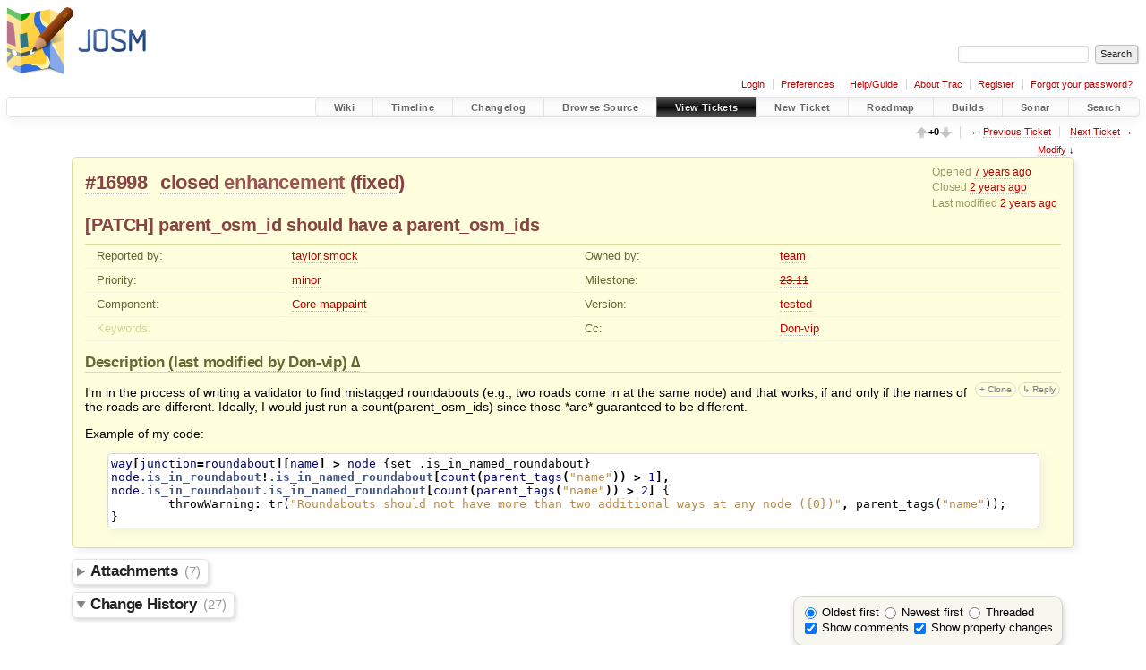

--- FILE ---
content_type: text/html;charset=utf-8
request_url: https://josm.openstreetmap.de/ticket/16998
body_size: 20750
content:


<!DOCTYPE html>
<html lang="en-US">   <head>
    <!-- # block head (placeholder in theme.html) -->
        <!-- # block head (content inherited from layout.html) -->
    <title>
      #16998 ([PATCH] parent_osm_id should have a parent_osm_ids)
          – JOSM

    </title>

    <meta http-equiv="Content-Type" content="text/html; charset=UTF-8" />
    <meta http-equiv="X-UA-Compatible" content="IE=edge" />
    <!--[if IE]><script>
        if (/^#__msie303:/.test(window.location.hash))
        window.location.replace(window.location.hash.replace(/^#__msie303:/, '#'));
        </script><![endif]-->

    <link rel="start"  href="/wiki" />
    <link rel="search"  href="/search" />
    <link rel="help"  href="/wiki/TracGuide" />
    <link rel="stylesheet"  href="/chrome/common/css/trac.css" type="text/css" />
    <link rel="stylesheet"  href="/chrome/common/css/ticket.css" type="text/css" />
    <link rel="stylesheet"  href="/chrome/common/css/jquery-ui/jquery-ui.css" type="text/css" />
    <link rel="stylesheet"  href="/chrome/common/css/jquery-ui-addons.css" type="text/css" />
    <link rel="stylesheet"  href="/chrome/vote/css/tracvote.css" type="text/css" />
    <link rel="icon"  href="/favicon.ico" type="image/x-icon" />
    <link rel="first"  href="/ticket/1" title="Ticket #1" />
    <link rel="prev"  href="/ticket/16997" title="Ticket #16997" />
    <link rel="last"  href="/ticket/24611" title="Ticket #24611" />
    <link rel="next"  href="/ticket/16999" title="Ticket #16999" />
    <link rel="alternate"  class="rss" href="/ticket/16998?format=rss" title="RSS Feed" type="application/rss+xml" />
    <link rel="alternate"  class="csv" href="/ticket/16998?format=csv" title="Comma-delimited Text" type="text/csv" />
    <link rel="alternate"  class="tab" href="/ticket/16998?format=tab" title="Tab-delimited Text" type="text/tab-separated-values" />
    <noscript>
      <style>
        .trac-noscript { display: none !important }
      </style>     </noscript>
    <link type="application/opensearchdescription+xml" rel="search"
          href="/search/opensearch"
          title="Search JOSM"/>
    <script>
      var comments_prefs={"comments_order":"oldest","show_comments":"true","show_prop_changes":"true"};
      var old_values={"cc":"Don-vip","changetime":"2023-11-06T18:38:27Z","component":"Core mappaint","description":"I'm in the process of writing a validator to find mistagged roundabouts (e.g., two roads come in at the same node) and that works, if and only if the names of the roads are different. Ideally, I would just run a count(parent_osm_ids) since those *are* guaranteed to be different.\r\n\r\nExample of my code:\r\n\r\n{{{\r\n#!mapcss\r\nway[junction=roundabout][name] \u003e node {set .is_in_named_roundabout}\r\nnode.is_in_roundabout!.is_in_named_roundabout[count(parent_tags(\"name\")) \u003e 1],\r\nnode.is_in_roundabout.is_in_named_roundabout[count(parent_tags(\"name\")) \u003e 2] {\r\n        throwWarning: tr(\"Roundabouts should not have more than two additional ways at any node ({0})\", parent_tags(\"name\"));\r\n}\r\n}}}","id":16998,"keywords":"","milestone":"23.11","owner":"team","priority":"minor","reporter":"taylor.smock","resolution":"fixed","status":"closed","summary":"[PATCH] parent_osm_id should have a parent_osm_ids","time":"2018-11-15T21:19:04Z","type":"enhancement","version":"tested"};
      var changes=[{"author":"Don-vip","cnum":1,"comment":"","comment_history":{"0":{"author":"Don-vip","comment":"","date":1542326171731522}},"date":1542326171731522,"fields":{"description":{"label":"Description","new":"I'm in the process of writing a validator to find mistagged roundabouts (e.g., two roads come in at the same node) and that works, if and only if the names of the roads are different. Ideally, I would just run a count(parent_osm_ids) since those *are* guaranteed to be different.\r\n\r\nExample of my code:\r\n\r\n{{{\r\n#!mapcss\r\nway[junction=roundabout][name] \u003e node {set .is_in_named_roundabout}\r\nnode.is_in_roundabout!.is_in_named_roundabout[count(parent_tags(\"name\")) \u003e 1],\r\nnode.is_in_roundabout.is_in_named_roundabout[count(parent_tags(\"name\")) \u003e 2] {\r\n        throwWarning: tr(\"Roundabouts should not have more than two additional ways at any node ({0})\", parent_tags(\"name\"));\r\n}\r\n}}}","old":"I'm in the process of writing a validator to find mistagged roundabouts (e.g., two roads come in at the same node) and that works, if and only if the names of the roads are different. Ideally, I would just run a count(parent_osm_ids) since those *are* guaranteed to be different.\r\n\r\nExample of my code:\r\n\r\nway[junction=roundabout][name] \u003e node {set .is_in_named_roundabout}\r\nnode.is_in_roundabout!.is_in_named_roundabout[count(parent_tags(\"name\")) \u003e 1],\r\nnode.is_in_roundabout.is_in_named_roundabout[count(parent_tags(\"name\")) \u003e 2] {\r\n        throwWarning: tr(\"Roundabouts should not have more than two additional ways at any node ({0})\", parent_tags(\"name\"));\r\n}\r\n","rendered":"\"modified (\\u003ca href=\\\"/ticket/16998?action=diff\\u0026amp;version=1\\\"\\u003ediff\\u003c/a\\u003e)\""}},"permanent":1},{"author":"GerdP","cnum":2,"comment":"Maybe a test like that is better coded in Java? My understanding is that we have to separate ways that belong to the roundabout from those that are connected to the roundabout. The latter should start or end at the roundabout and there should not be two or more ways\r\nconnected to a roundabout (count excluding the roundabout ways). Also, there might be a test that the roundabout ways really form a closed way in case that the roundabout is split and that those ways all have the same highway tag. \r\nIf you agree I volunteer to code that.","comment_history":{"0":{"author":"GerdP","comment":"Maybe a test like that is better coded in Java? My understanding is that we have to separate ways that belong to the roundabout from those that are connected to the roundabout. The latter should start or end at the roundabout and there should not be two or more ways\r\nconnected to a roundabout (count excluding the roundabout ways). Also, there might be a test that the roundabout ways really form a closed way in case that the roundabout is split and that those ways all have the same highway tag. \r\nIf you agree I volunteer to code that.","date":1542352417408307}},"date":1542352417408307,"fields":{},"permanent":1},{"author":"taylor.smock","cnum":3,"comment":"I absolutely don't mind if you code it.\r\nI just thought it would be easier to add a parent_osm_ids() since there is already a parent_tags() function that (presumably) gets a list of parent_osm_ids and then runs a method to get tags on them, and I can see other potential uses for it as well.\r\nAs soon as I can upload my validator.mapcss code to github, and my employer agrees to put it under a compatible license (probably GPLv2+), I'll drop a link to the repo here so you don't have to redo some of my work.\r\n\r\nWhat I have done as far as validation checks for roundabouts:\r\nChecks if the way ends at the roundabout\r\nChecks that the way is either a oneway or has a traffic calming island at the node on the roundabout\r\nLooks for circular ways and asks if they are roundabouts (just looks for closed ways that are highways)","comment_history":{"0":{"author":"taylor.smock","comment":"I absolutely don't mind if you code it.\r\nI just thought it would be easier to add a parent_osm_ids() since there is already a parent_tags() function that (presumably) gets a list of parent_osm_ids and then runs a method to get tags on them, and I can see other potential uses for it as well.\r\nAs soon as I can upload my validator.mapcss code to github, and my employer agrees to put it under a compatible license (probably GPLv2+), I'll drop a link to the repo here so you don't have to redo some of my work.\r\n\r\nWhat I have done as far as validation checks for roundabouts:\r\nChecks if the way ends at the roundabout\r\nChecks that the way is either a oneway or has a traffic calming island at the node on the roundabout\r\nLooks for circular ways and asks if they are roundabouts (just looks for closed ways that are highways)","date":1542377919577454}},"date":1542377919577454,"fields":{},"permanent":1},{"author":"GerdP","cnum":4,"comment":"As a co-maintainer of mkgmap I also know some ideas to check roundabouts. I am surprised reg. the traffic_island node. I think that node should not be on a way tagged junction=roundabout, only close to it.\r\nCircular ways don't have to be roundabouts, junction=circular is just one possible alternative.","comment_history":{"0":{"author":"GerdP","comment":"As a co-maintainer of mkgmap I also know some ideas to check roundabouts. I am surprised reg. the traffic_island node. I think that node should not be on a way tagged junction=roundabout, only close to it.\r\nCircular ways don't have to be roundabouts, junction=circular is just one possible alternative.","date":1542378684556671}},"date":1542378684556671,"fields":{},"permanent":1},{"author":"taylor.smock","cnum":5,"comment":"The check I'm running on circular ways is looking for junction!=roundabout and junction!=circular. If I see other junctions that are typically circular, I'm definitely adding it to my validator. as an additional junction!=\u003cnew_junction\u003e.","comment_history":{"0":{"author":"taylor.smock","comment":"The check I'm running on circular ways is looking for junction!=roundabout and junction!=circular. If I see other junctions that are typically circular, I'm definitely adding it to my validator. as an additional junction!=\u003cnew_junction\u003e.","date":1542379033768065}},"date":1542379033768065,"fields":{},"permanent":1},{"author":"taylor.smock","comment":"Untested java method for parent_osm_ids (building)","comment_history":{"0":{"author":"taylor.smock","comment":"Untested java method for parent_osm_ids (building)","date":1542384699356372}},"date":1542384699356372,"fields":{"attachment":{"label":"Attachment","new":"0001-Initial-work-on-getting-get_parent_ids-working.patch","old":"","rendered":"\"\u2192 \\u003cspan class=\\\"trac-field-new\\\"\\u003e0001-Initial-work-on-getting-get_parent_ids-working.patch\\u003c/span\\u003e\""}},"permanent":0},{"author":"taylor.smock","comment":"Java method for parent_osm_ids v2","comment_history":{"0":{"author":"taylor.smock","comment":"Java method for parent_osm_ids v2","date":1542386961288030}},"date":1542386961288030,"fields":{"attachment":{"label":"Attachment","new":"0001-Initial-work-on-getting-get_parent_ids-working.2.patch","old":"","rendered":"\"\u2192 \\u003cspan class=\\\"trac-field-new\\\"\\u003e0001-Initial-work-on-getting-get_parent_ids-working.2.patch\\u003c/span\\u003e\""}},"permanent":0},{"author":"taylor.smock","comment":"Java method for parent_osm_ids v3 -- now has a regex for selecting specific parents","comment_history":{"0":{"author":"taylor.smock","comment":"Java method for parent_osm_ids v3 -- now has a regex for selecting specific parents","date":1542645180564273}},"date":1542645180564273,"fields":{"attachment":{"label":"Attachment","new":"0001-Initial-work-on-getting-get_parent_ids-working.3.patch","old":"","rendered":"\"\u2192 \\u003cspan class=\\\"trac-field-new\\\"\\u003e0001-Initial-work-on-getting-get_parent_ids-working.3.patch\\u003c/span\\u003e\""}},"permanent":0},{"author":"taylor.smock","cnum":6,"comment":"","comment_history":{"0":{"author":"taylor.smock","comment":"","date":1548276397505747}},"date":1548276397505747,"fields":{"summary":{"label":"Summary","new":"[PATCH] parent_osm_id should have a parent_osm_ids","old":"parent_osm_id should have a parent_osm_ids","rendered":"\"\\u003cspan class=\\\"trac-field-old\\\"\\u003eparent_osm_id should have a parent_osm_ids\\u003c/span\\u003e \u2192 \\u003cspan class=\\\"trac-field-new\\\"\\u003e[PATCH] parent_osm_id should have a parent_osm_ids\\u003c/span\\u003e\""}},"permanent":1},{"author":"taylor.smock","comment":"","comment_history":{"0":{"author":"taylor.smock","comment":"","date":1548276429706771}},"date":1548276429706771,"fields":{"attachment":{"label":"Attachment","new":"parent_osm_ids.patch","old":"","rendered":"\"\u2192 \\u003cspan class=\\\"trac-field-new\\\"\\u003eparent_osm_ids.patch\\u003c/span\\u003e\""}},"permanent":0},{"author":"taylor.smock","cnum":7,"comment":"Should I write tests for this, or should I close this ticket as `wontfix`?","comment_history":{"0":{"author":"taylor.smock","comment":"Should I write tests for this, or should I close this ticket as `wontfix`?","date":1579625553081147}},"date":1579625553081147,"fields":{},"permanent":1},{"author":"stoecker","cnum":8,"comment":"","comment_history":{"0":{"author":"stoecker","comment":"","date":1579626095612611}},"date":1579626095612611,"fields":{"cc":{"label":"Cc","new":"Don-vip","old":"","rendered":"\"\\u003cspan class=\\\"trac-author\\\"\\u003eDon-vip\\u003c/span\\u003e added\""},"component":{"label":"Component","new":"Core mappaint","old":"External rule","rendered":"\"\\u003cspan class=\\\"trac-field-old\\\"\\u003eExternal rule\\u003c/span\\u003e \u2192 \\u003cspan class=\\\"trac-field-new\\\"\\u003eCore mappaint\\u003c/span\\u003e\""}},"permanent":1},{"author":"GerdP","cnum":9,"comment":"Replying to [comment:7 taylor.smock]:\r\n\u003e Should I write tests for this, or should I close this ticket as `wontfix`?\r\nSorry, seems I forgot about this ticket. I don't fully understand what you want to test. My understanding is that you can analyse the parent ways of each node of a roundabout. There should never be more than one parent way which doesn't have the junction=roundabout tag.","comment_history":{"0":{"author":"GerdP","comment":"Replying to [comment:7 taylor.smock]:\r\n\u003e Should I write tests for this, or should I close this ticket as `wontfix`?\r\nSorry, seems I forgot about this ticket. I don't fully understand what you want to test. My understanding is that you can analyse the parent ways of each node of a roundabout. There should never be more than one parent way which doesn't have the junction=roundabout tag.","date":1579630789612091}},"date":1579630789612091,"fields":{},"permanent":1,"replyto":"7"},{"author":"taylor.smock","cnum":10,"comment":"I pretty much wanted to find nodes on a roundabout which had more than one parent highway without a junction=roundabout tag, yes. I just wanted to point it out, since often it is just poor geometry.\r\n\r\nI think it might be generally applicable to other things, but that is the reason why I originally wanted it.","comment_history":{"0":{"author":"taylor.smock","comment":"I pretty much wanted to find nodes on a roundabout which had more than one parent highway without a junction=roundabout tag, yes. I just wanted to point it out, since often it is just poor geometry.\r\n\r\nI think it might be generally applicable to other things, but that is the reason why I originally wanted it.","date":1579650988865200}},"date":1579650988865200,"fields":{},"permanent":1},{"author":"GerdP","cnum":11,"comment":"OK, looking at it. Already found a special case: A connected highway might not end at the roundabout node, in that case it has to be counted twice.","comment_history":{"0":{"author":"GerdP","comment":"OK, looking at it. Already found a special case: A connected highway might not end at the roundabout node, in that case it has to be counted twice.","date":1579675330720767}},"date":1579675330720767,"fields":{},"permanent":1},{"author":"GerdP","comment":"test cases","comment_history":{"0":{"author":"GerdP","comment":"test cases","date":1579677895177047}},"date":1579677895177047,"fields":{"attachment":{"label":"Attachment","new":"16998-test.osm","old":"","rendered":"\"\u2192 \\u003cspan class=\\\"trac-field-new\\\"\\u003e16998-test.osm\\u003c/span\\u003e\""}},"permanent":0},{"author":"GerdP","comment":"roundabout: check number of connected highways","comment_history":{"0":{"author":"GerdP","comment":"roundabout: check number of connected highways","date":1579677991840041}},"date":1579677991840041,"fields":{"attachment":{"label":"Attachment","new":"16998.patch","old":"","rendered":"\"\u2192 \\u003cspan class=\\\"trac-field-new\\\"\\u003e16998.patch\\u003c/span\\u003e\""}},"permanent":0},{"author":"GerdP","cnum":12,"comment":"Please check attached patch:\r\n- does it find all problem cases?\r\n- does it produce false positives?\r\n- should the primitives in the error messages contain all parts of the roundabout connected to the problem node?\r\n- are the warning messages ok?\r\n\r\nShould I create a new ticket for this test? Does it make your patch obsolete?\r\n\r\nNot related to this patch: Why don't we check highway=service roundabouts?\r\n\r\nI'll add unit test(s) if you agree with the code.","comment_history":{"0":{"author":"GerdP","comment":"Please check attached patch:\r\n- does it find all problem cases?\r\n- does it produce false positives?\r\n- should the primitives in the error messages contain all parts of the roundabout connected to the problem node?\r\n- are the warning messages ok?\r\n\r\nShould I create a new ticket for this test? Does it make your patch obsolete?\r\n\r\nNot related to this patch: Why don't we check highway=service roundabouts?\r\n\r\nI'll add unit test(s) if you agree with the code.","date":1579678514411147}},"date":1579678514411147,"fields":{},"permanent":1},{"author":"GerdP","cnum":13,"comment":"Reg. attachement parent_osm_ids: I know it is very unlikely but you can have a parent way and a parent relation with the same id. Also, you don't know if the parent is a way or relation. Maybe use the typical prefix 'w' or 'r'? Or return a list of \r\n`OsmPrimitve` instead of `Long`?\r\nMay you can add a sample use case?","comment_history":{"0":{"author":"GerdP","comment":"Reg. attachement parent_osm_ids: I know it is very unlikely but you can have a parent way and a parent relation with the same id. Also, you don't know if the parent is a way or relation. Maybe use the typical prefix 'w' or 'r'? Or return a list of \r\n`OsmPrimitve` instead of `Long`?\r\nMay you can add a sample use case?","date":1579679484576152}},"date":1579679484576152,"fields":{},"permanent":1},{"author":"taylor.smock","cnum":14,"comment":"Replying to [comment:12 GerdP]:\r\n\u003e Please check attached patch:\r\n\u003e - does it find all problem cases?\r\n\u003e - does it produce false positives?\r\n\u003e - should the primitives in the error messages contain all parts of the roundabout connected to the problem node?\r\n\u003e - are the warning messages ok?\r\n\u003e \r\n\u003e Should I create a new ticket for this test? Does it make your patch obsolete?\r\n\u003e \r\n\u003e Not related to this patch: Why don't we check highway=service roundabouts?\r\n\u003e \r\n\u003e I'll add unit test(s) if you agree with the code.\r\n\r\nIt looks good to me. The major issues I wanted to find were ways that did not end at the roundabout (I have a check in mapcss for that, but it pointed at the node IIRC, not the parent ways), and it finds ways that are connected to the same point on the roundabout.\r\n\r\nI'll send a `jar` to some people I know who do a lot more road editing than I do. I don't see a lot of false positives (the wiki is fairly clear that incoming/outgoing ways should never connect at the same node, to ensure that routers recognize that they have to route you through a roundabout). Maybe if there is a case where multiple roads merge right before the roundabout, and the mapper decides to have them connect to the same node? I've never seen that, but that doesn't mean it doesn't exist.\r\n\r\nIt should (probably) be a separate patch. I (still) think it would be useful to get parent OSM primitive ids, e.g. you want to ensure that a node has a max of 100 parents or something.\r\n\r\nI think I'll make modifications to the `parent_osm_ids` to return a `List\u003cOsmPrimitive\u003e` and add a method to change it to a `List\u003cString\u003e` with the `nwr` prefix (although I don't anticipate any `n` prefixes...)","comment_history":{"0":{"author":"taylor.smock","comment":"Replying to [comment:12 GerdP]:\r\n\u003e Please check attached patch:\r\n\u003e - does it find all problem cases?\r\n\u003e - does it produce false positives?\r\n\u003e - should the primitives in the error messages contain all parts of the roundabout connected to the problem node?\r\n\u003e - are the warning messages ok?\r\n\u003e \r\n\u003e Should I create a new ticket for this test? Does it make your patch obsolete?\r\n\u003e \r\n\u003e Not related to this patch: Why don't we check highway=service roundabouts?\r\n\u003e \r\n\u003e I'll add unit test(s) if you agree with the code.\r\n\r\nIt looks good to me. The major issues I wanted to find were ways that did not end at the roundabout (I have a check in mapcss for that, but it pointed at the node IIRC, not the parent ways), and it finds ways that are connected to the same point on the roundabout.\r\n\r\nI'll send a `jar` to some people I know who do a lot more road editing than I do. I don't see a lot of false positives (the wiki is fairly clear that incoming/outgoing ways should never connect at the same node, to ensure that routers recognize that they have to route you through a roundabout). Maybe if there is a case where multiple roads merge right before the roundabout, and the mapper decides to have them connect to the same node? I've never seen that, but that doesn't mean it doesn't exist.\r\n\r\nIt should (probably) be a separate patch. I (still) think it would be useful to get parent OSM primitive ids, e.g. you want to ensure that a node has a max of 100 parents or something.\r\n\r\nI think I'll make modifications to the `parent_osm_ids` to return a `List\u003cOsmPrimitive\u003e` and add a method to change it to a `List\u003cString\u003e` with the `nwr` prefix (although I don't anticipate any `n` prefixes...)","date":1579706330606394}},"date":1579706330606394,"fields":{},"permanent":1,"replyto":"12"},{"author":"taylor.smock","comment":"Return primitives instead of ids, add method to convert primitives to strings","comment_history":{"0":{"author":"taylor.smock","comment":"Return primitives instead of ids, add method to convert primitives to strings","date":1579706376401752}},"date":1579706376401752,"fields":{"attachment":{"label":"Attachment","new":"16998.1.patch","old":"","rendered":"\"\u2192 \\u003cspan class=\\\"trac-field-new\\\"\\u003e16998.1.patch\\u003c/span\\u003e\""}},"permanent":0},{"author":"gaben","cnum":15,"comment":"Ping, #21801 partially depends on this.","comment_history":{"0":{"author":"gaben","comment":"Ping, #21801 partially depends on this.","date":1655673058456039}},"date":1655673058456039,"fields":{},"permanent":1},{"author":"gaben","cnum":16,"comment":"Another ping comment. The patch seems well defined, so should be fine.","comment_history":{"0":{"author":"gaben","comment":"Another ping comment. The patch seems well defined, so should be fine.","date":1678529896581476}},"date":1678529896581476,"fields":{},"permanent":1},{"author":"taylor.smock","cnum":17,"comment":"In [changeset:\"18829/josm\" 18829/josm]:\n{{{\n#!CommitTicketReference repository=\"josm\" revision=\"18829\"\nFix #16998: Add `parent_osm_primitives` and `convert_primitives_to_string`\n}}}","comment_history":{"0":{"author":"taylor.smock","comment":"In [changeset:\"18829/josm\" 18829/josm]:\n{{{\n#!CommitTicketReference repository=\"josm\" revision=\"18829\"\nFix #16998: Add `parent_osm_primitives` and `convert_primitives_to_string`\n}}}","date":1695052476491849}},"date":1695052476491849,"fields":{"resolution":{"label":"Resolution","new":"fixed","old":"","rendered":"\"\u2192 \\u003cspan class=\\\"trac-field-new\\\"\\u003efixed\\u003c/span\\u003e\""},"status":{"label":"Status","new":"closed","old":"new","rendered":"\"\\u003cspan class=\\\"trac-field-old\\\"\\u003enew\\u003c/span\\u003e \u2192 \\u003cspan class=\\\"trac-field-new\\\"\\u003eclosed\\u003c/span\\u003e\""}},"permanent":1},{"author":"taylor.smock","cnum":18,"comment":"","comment_history":{"0":{"author":"taylor.smock","comment":"","date":1695052602051521}},"date":1695052602051521,"fields":{"milestone":{"label":"Milestone","new":"23.09","old":"","rendered":"\"\u2192 \\u003cspan class=\\\"trac-field-new\\\"\\u003e23.09\\u003c/span\\u003e\""}},"permanent":1},{"author":"taylor.smock","cnum":19,"comment":"Ticket retargeted after milestone deleted","comment_history":{"0":{"author":"taylor.smock","comment":"Ticket retargeted after milestone deleted","date":1696343229964094}},"date":1696343229964094,"fields":{"milestone":{"label":"Milestone","new":"23.10","old":"23.09","rendered":"\"\\u003cspan class=\\\"trac-field-old\\\"\\u003e23.09\\u003c/span\\u003e \u2192 \\u003cspan class=\\\"trac-field-new\\\"\\u003e23.10\\u003c/span\\u003e\""}},"permanent":1},{"author":"taylor.smock","cnum":20,"comment":"Ticket retargeted after milestone deleted","comment_history":{"0":{"author":"taylor.smock","comment":"Ticket retargeted after milestone deleted","date":1699295907320314}},"date":1699295907320314,"fields":{"milestone":{"label":"Milestone","new":"23.11","old":"23.10","rendered":"\"\\u003cspan class=\\\"trac-field-old\\\"\\u003e23.10\\u003c/span\\u003e \u2192 \\u003cspan class=\\\"trac-field-new\\\"\\u003e23.11\\u003c/span\\u003e\""}},"permanent":1}];
      var auto_preview_timeout=2.0;
      var form_token="47cc64e7ec09c910236fb986";
      var jquery_ui={"ampm":false,"date_format":"yy-mm-dd","day_names":{"abbreviated":["Sun","Mon","Tue","Wed","Thu","Fri","Sat"],"narrow":["S","M","T","W","T","F","S"],"wide":["Sunday","Monday","Tuesday","Wednesday","Thursday","Friday","Saturday"]},"default_timezone":60,"first_week_day":1,"month_names":{"abbreviated":["Jan","Feb","Mar","Apr","May","Jun","Jul","Aug","Sep","Oct","Nov","Dec"],"wide":["January","February","March","April","May","June","July","August","September","October","November","December"]},"period_names":{"am":["AM"],"pm":["PM"]},"show_timezone":true,"time_format":"HH:mm:ssZ","timepicker_separator":"T","timezone_iso8601":true,"timezone_list":[{"label":"-12:00","value":-720},{"label":"-11:00","value":-660},{"label":"-10:00","value":-600},{"label":"-10:30","value":-570},{"label":"-09:00","value":-540},{"label":"-08:00","value":-480},{"label":"-07:00","value":-420},{"label":"-06:00","value":-360},{"label":"-05:00","value":-300},{"label":"-04:00","value":-240},{"label":"-04:30","value":-210},{"label":"-03:00","value":-180},{"label":"-02:00","value":-120},{"label":"-01:00","value":-60},{"label":"+00:00","value":0},{"label":"+01:00","value":60},{"label":"+02:00","value":120},{"label":"+03:00","value":180},{"label":"+03:30","value":210},{"label":"+04:00","value":240},{"label":"+04:30","value":270},{"label":"+05:00","value":300},{"label":"+05:30","value":330},{"label":"+05:45","value":345},{"label":"+06:00","value":360},{"label":"+06:30","value":390},{"label":"+07:00","value":420},{"label":"+08:00","value":480},{"label":"+08:45","value":525},{"label":"+09:00","value":540},{"label":"+09:30","value":570},{"label":"+10:00","value":600},{"label":"+10:30","value":630},{"label":"+11:00","value":660},{"label":"+12:00","value":720},{"label":"+13:00","value":780},{"label":"+13:45","value":825},{"label":"+14:00","value":840}]};
      var newticket_href="/newticket";
      var ui={"use_symbols":null};
    </script>
    <script src="/chrome/common/js/jquery.js"></script>
    <script src="/chrome/common/js/babel.js"></script>
    <script src="/chrome/common/js/trac.js"></script>
    <script src="/chrome/common/js/search.js"></script>
    <script src="/chrome/common/js/folding.js"></script>
    <script src="/chrome/common/js/wikitoolbar.js"></script>
    <script src="/chrome/common/js/resizer.js"></script>
    <script src="/chrome/common/js/auto_preview.js"></script>
    <script src="/chrome/common/js/jquery-ui.js"></script>
    <script src="/chrome/common/js/jquery-ui-addons.js"></script>
    <script src="/chrome/common/js/jquery-ui-i18n.js"></script>
    <script src="/chrome/ticketopt/ticketclone.js"></script>
    <script>
      jQuery(function($) {
        $(".trac-autofocus").focus();
        $(".trac-target-new").attr("target", "_blank");
        if ($.ui) { /* is jquery-ui added? */
          $(".trac-datepicker:not([readonly])")
            .prop("autocomplete", "off").datepicker();
          // Input current date when today is pressed.
          var _goToToday = $.datepicker._gotoToday;
          $.datepicker._gotoToday = function(id) {
            _goToToday.call(this, id);
            this._selectDate(id)
          };
          $(".trac-datetimepicker:not([readonly])")
            .prop("autocomplete", "off").datetimepicker();
        }
        $(".trac-disable").disableSubmit(".trac-disable-determinant");
        setTimeout(function() { $(".trac-scroll").scrollToTop() }, 1);
        $(".trac-disable-on-submit").disableOnSubmit();
      });
    </script>
    <!--   # include 'site_head.html' (layout.html) -->

<link rel="stylesheet" type="text/css" href="/josm.css"/>

    <!--   end of site_head.html -->
    <!-- # endblock head (content inherited from layout.html) -->


    <script src="/chrome/common/js/threaded_comments.js"></script>
    <script>
      jQuery(function($) {
        $("div.description").find("h1,h2,h3,h4,h5,h6")
          .addAnchor(_("Link to this section"));
        $(".foldable").enableFolding(false, true);
        $("#attachments").toggleClass("collapsed");
        $("#trac-up-attachments").click(function () {
          $("#attachments").removeClass("collapsed");
          return true;
        });
        $("#modify").parent().toggleClass("collapsed");
        $(".trac-topnav a").click(function() {
          $("#modify").parent().removeClass("collapsed");
        });

        function setRevertHandler() {
          $("button.trac-revert").click(function() {
            var div = $("div", this);
            var field_name = div[0].id.substr(7);
            var field_value = div.text();
            var input = $("#propertyform *[name=field_" + field_name + "]");
            if (input.length > 0) {
              if (input.filter("input[type=radio]").length > 0) {
                input.val([field_value]);
              } else if (input.filter("input[type=checkbox]").length > 0) {
                input.val(field_value == "1" ? [field_value] : []);
              } else {
                input.val(field_value);
              }
            } else { // Special case for CC checkbox
              input = $("#propertyform input[name=cc_update]").val([]);
            }
            input.change();
            // Remove the revert button
            if ($(this).closest("tbody").children("tr").length === 1)
              $(this).closest(".trac-change-panel").remove();
            else
              $(this).closest("tr").remove();
            return false;
          });
        }
        setRevertHandler();

        var comment_focused = false;
        $("#comment").focus(function() { comment_focused = true; })
                     .blur(function() { comment_focused = false; });
        $("#propertyform").autoSubmit({preview: '1'}, function(data, reply) {
          var items = $(reply);
          // Update ticket box
          $("#ticket").replaceWith(items.filter('#ticket'));
          // Replaces content of #changelog, without recreating it
          $("#changelog").empty().append(items.filter("#changelog").contents());
          // Apply comments order and "Show" preferences
          applyCommentsOrder(
            $('#prefs input[name="trac-comments-order"]:checked').val());
          // Show warnings
          var new_changes = $("#changelog .trac-new");
          $("#trac-edit-warning").toggle(new_changes.length != 0);
          if (new_changes.length != 0)
            $("#changelog").parent().show().removeClass("collapsed");
          $("#trac-preview-warning").remove();
          $("#trac-edit-warning").before(items.filter('#trac-preview-warning'));
          // Update view time
          $("#propertyform input[name='view_time']")
            .replaceWith(items.filter("input[name='view_time']"));
          // Update preview
          var preview = $("#ticketchange")
            .html(items.filter('#preview').children());
          var show_preview = preview.children().length != 0;
          $("#ticketchange").toggle(show_preview);
          setRevertHandler();
          // Execute scripts to load stylesheets
          items.filter("script").appendTo("head");
        }, "#ticketchange .trac-loading");
        $("#trac-comment-editor")
            .autoSubmit({preview_comment: '1'}, function(data, reply) {
          var comment = $("#trac-comment-editor")
            .next("div.comment").html(reply);
          comment.toggle(comment.children().length != 0);
        }, "#changelog .trac-loading");

      });
    </script>
    <!-- # endblock head (placeholder in theme.html) -->
  </head> 
  <body>
    <!-- # block body (content inherited from theme.html) -->
    <!--   # include 'site_header.html' (theme.html) -->
    <!--   end of site_header.html -->

    <div id="banner">
      <div id="header">
        <a id="logo"
           href="https://josm.openstreetmap.de">
          <img  alt="JOSM" height="80" src="/svn/trunk/nodist/images/logo/header.png" width="156" /></a>


      </div>
      <form id="search" action="/search" method="get">
        <div>
          <label for="proj-search">Search:</label>
          <input type="text" id="proj-search" name="q" size="18"
                  value="" />
          <input type="submit" value="Search" />
        </div>
      </form>
          <div id="metanav" class="nav">
      <ul><li  class="first"><a href="/login">Login</a></li><li ><a href="/prefs">Preferences</a></li><li ><a href="/wiki/TracGuide">Help/Guide</a></li><li ><a href="/about">About Trac</a></li><li ><a href="/register">Register</a></li><li  class="last"><a href="/reset_password">Forgot your password?</a></li></ul>
    </div>

    </div>
        <div id="mainnav" class="nav">
      <ul><li  class="first"><a href="/wiki">Wiki</a></li><li ><a href="/timeline">Timeline</a></li><li ><a href="/log/josm/?verbose=on">Changelog</a></li><li ><a href="/browser">Browse Source</a></li><li  class="active"><a href="/report">View Tickets</a></li><li ><a href="/newticket">New Ticket</a></li><li ><a href="/roadmap">Roadmap</a></li><li ><a href="/jenkins/">Builds</a></li><li ><a href="/sonar/">Sonar</a></li><li  class="last"><a href="/search">Search</a></li></ul>
    </div>


    <div id="main"
         >
      <div id="ctxtnav" class="nav">
        <h2>Context Navigation</h2>
        <ul>
          <li  class="first"><span id="vote" title="Vote count"><img alt="Up-vote" src="/chrome/vote/aupgray.png" /><span id="votes">+0</span><img alt="Down-vote" src="/chrome/vote/adowngray.png" /></span></li>
          <li ><span>&larr; <a class="prev" href="/ticket/16997" title="Ticket #16997">Previous Ticket</a></span></li>
          <li  class="last"><span><a class="next" href="/ticket/16999" title="Ticket #16999">Next Ticket</a> &rarr;</span></li>
        </ul>
        <hr />
      </div>

      

      

      <!-- # block content (placeholder in theme.html) -->
    <div id="content" class="ticket">
      <div class="trac-topnav">
        <a href="#modify" title="Go to the ticket editor">Modify</a> &darr;
      </div>



<div id="ticket">
  <div id="ticketbox" class="trac-content">
    <div class="date">
      <p>Opened <a class="timeline" href="/timeline?from=2018-11-15T22%3A19%3A04%2B01%3A00&amp;precision=second" title="See timeline at 2018-11-15T22:19:04+01:00">7 years ago</a></p>
      <p>Closed <a class="timeline" href="/timeline?from=2023-09-18T17%3A54%3A36%2B02%3A00&amp;precision=second" title="See timeline at 2023-09-18T17:54:36+02:00">2 years ago</a></p>
      <p>Last modified <a class="timeline" href="/timeline?from=2023-11-06T19%3A38%3A27%2B01%3A00&amp;precision=second" title="See timeline at 2023-11-06T19:38:27+01:00">2 years ago</a></p>
    </div>


    <h2>
      <a href="/ticket/16998" class="trac-id">#16998</a>
      <span class="trac-status">
        <a href="/query?status=closed">closed</a>
      </span>
      <span class="trac-type">
        <a href="/query?status=!closed&amp;type=enhancement">enhancement</a>
      </span>
      <span class="trac-resolution">
        (<a href="/query?resolution=fixed&amp;status=closed">fixed</a>)
      </span>
    </h2>

    <h1 id="trac-ticket-title" class="searchable">
      <span class="summary">[PATCH] parent_osm_id should have a parent_osm_ids</span>
    </h1>

    <table class="properties">

      <tr>
        <th id="h_reporter">Reported by:</th>
        <td class="searchable" headers="h_reporter"><a class="trac-author" href="/query?reporter=taylor.smock&amp;status=!closed">taylor.smock</a></td>

        <th id="h_owner">Owned by:</th>
        <td headers="h_owner"><a class="trac-author" href="/query?owner=team&amp;status=!closed">team</a></td>
      </tr>
      <tr>
        <th id="h_priority">
          Priority:
        </th>
        <td headers="h_priority">
          <a href="/query?priority=minor&amp;status=!closed">minor</a>
        </td>
        <th id="h_milestone">
          Milestone:
        </th>
        <td headers="h_milestone">
          <a class="closed milestone" href="/milestone/23.11" title="Completed 2 years ago (2023-12-04T21:15:58+01:00)">23.11</a>
        </td>
      </tr>
      <tr>
        <th id="h_component">
          Component:
        </th>
        <td headers="h_component">
          <a href="/query?component=Core+mappaint&amp;status=!closed">Core mappaint</a>
        </td>
        <th id="h_version">
          Version:
        </th>
        <td headers="h_version">
          <a href="/query?status=!closed&amp;version=tested">tested</a>
        </td>
      </tr>
      <tr>
        <th class="missing" id="h_keywords">
          Keywords:
        </th>
        <td class="searchable" headers="h_keywords">
          
        </td>
        <th id="h_cc">
          Cc:
        </th>
        <td class="searchable" headers="h_cc">
          <a href="/query?cc=~Don-vip&amp;status=!closed">Don-vip</a>
        </td>
      </tr>
    </table>
    <div class="description">
      <h2 id="comment:description">Description
        <a href="/ticket/16998?action=diff&amp;version=1"
           class="lastmod trac-diff"
           title="2018-11-15 23:56:11.731522+00:00">
(last modified by <span class="trac-author">Don-vip</span>)        </a>
      </h2>



      <form id="addreply" method="get" action="#comment">
        <div class="inlinebuttons">
          <input type="hidden" name="replyto" value="description" />
          <input type="submit" name="reply"
                 value="↳ Reply"
                 title="Reply, quoting this description" />
        </div>
      </form>
      <script>
        // float left elements like inlinebuttons will be presented in
        // right-to-left order, i.e. those added before #addreply will
        // be on the right, those added after will be on the left
        function insertNearReplyToDescription(content, side) {
          if (side === 'right') {
            $("#ticket .description #addreply").before(content);
          } else if (side === 'rightmost') {
            $("#ticket .description > h2").after(content);
          } else if (side === 'leftmost') {
            $("#ticket .description").children(".searchable, br")
              .before(content);
          } else { // 'left'
            $("#ticket .description #addreply").after(content);
          }
        }
      </script>

      <div class="searchable">
        <p>
I'm in the process of writing a validator to find mistagged roundabouts (e.g., two roads come in at the same node) and that works, if and only if the names of the roads are different. Ideally, I would just run a count(parent_osm_ids) since those *are* guaranteed to be different.<br />
</p>
<p>
Example of my code:<br />
</p>
<div class="wiki-code"><div class="code"><pre><span class="nt">way</span><span class="o">[</span><span class="nt">junction</span><span class="o">=</span><span class="nt">roundabout</span><span class="o">][</span><span class="nt">name</span><span class="o">]</span> <span class="o">&gt;</span> <span class="nt">node</span> <span class="p">{</span><span class="n">set</span> <span class="o">.</span><span class="n">is_in_named_roundabout</span><span class="p">}</span>
<span class="nt">node</span><span class="nc">.is_in_roundabout</span><span class="o">!</span><span class="nc">.is_in_named_roundabout</span><span class="o">[</span><span class="nt">count</span><span class="o">(</span><span class="nt">parent_tags</span><span class="o">(</span><span class="s2">&quot;name&quot;</span><span class="o">))</span> <span class="o">&gt;</span> <span class="nt">1</span><span class="o">],</span>
<span class="nt">node</span><span class="nc">.is_in_roundabout.is_in_named_roundabout</span><span class="o">[</span><span class="nt">count</span><span class="o">(</span><span class="nt">parent_tags</span><span class="o">(</span><span class="s2">&quot;name&quot;</span><span class="o">))</span> <span class="o">&gt;</span> <span class="nt">2</span><span class="o">]</span> <span class="p">{</span>
        <span class="n">throwWarning</span><span class="o">:</span> <span class="n">tr</span><span class="p">(</span><span class="s2">&quot;Roundabouts should not have more than two additional ways at any node ({0})&quot;</span><span class="o">,</span> <span class="n">parent_tags</span><span class="p">(</span><span class="s2">&quot;name&quot;</span><span class="p">));</span>
<span class="p">}</span>
</pre></div></div>
      </div>
    </div>
  </div>
</div>






<div id="attachments">
  <h3  class="foldable">
    Attachments
    <span class="trac-count">(7)</span></h3>
  <div class="attachments">
    <dl class="attachments">
      <dt><a href="/attachment/ticket/16998/0001-Initial-work-on-getting-get_parent_ids-working.patch" title="View attachment">0001-Initial-work-on-getting-get_parent_ids-working.patch</a><a href="/raw-attachment/ticket/16998/0001-Initial-work-on-getting-get_parent_ids-working.patch"
          class="trac-rawlink" title="Download">&#8203;</a>
 (<span title="2170 bytes">2.1 KB</span>
) - added by <span class="trac-author">taylor.smock</span> <a class="timeline" href="/timeline?from=2018-11-16T17%3A11%3A39%2B01%3A00&amp;precision=second" title="See timeline at 2018-11-16T17:11:39+01:00">7 years ago</a>.</dt>
      <dd>Untested java method for parent_osm_ids (building)</dd>
      <dt><a href="/attachment/ticket/16998/0001-Initial-work-on-getting-get_parent_ids-working.2.patch" title="View attachment">0001-Initial-work-on-getting-get_parent_ids-working.2.patch</a><a href="/raw-attachment/ticket/16998/0001-Initial-work-on-getting-get_parent_ids-working.2.patch"
          class="trac-rawlink" title="Download">&#8203;</a>
 (<span title="2628 bytes">2.6 KB</span>
) - added by <span class="trac-author">taylor.smock</span> <a class="timeline" href="/timeline?from=2018-11-16T17%3A49%3A21%2B01%3A00&amp;precision=second" title="See timeline at 2018-11-16T17:49:21+01:00">7 years ago</a>.</dt>
      <dd>Java method for parent_osm_ids v2</dd>
      <dt><a href="/attachment/ticket/16998/0001-Initial-work-on-getting-get_parent_ids-working.3.patch" title="View attachment">0001-Initial-work-on-getting-get_parent_ids-working.3.patch</a><a href="/raw-attachment/ticket/16998/0001-Initial-work-on-getting-get_parent_ids-working.3.patch"
          class="trac-rawlink" title="Download">&#8203;</a>
 (<span title="2777 bytes">2.7 KB</span>
) - added by <span class="trac-author">taylor.smock</span> <a class="timeline" href="/timeline?from=2018-11-19T17%3A33%3A00%2B01%3A00&amp;precision=second" title="See timeline at 2018-11-19T17:33:00+01:00">7 years ago</a>.</dt>
      <dd>Java method for parent_osm_ids v3 -- now has a regex for selecting specific parents</dd>
      <dt><a href="/attachment/ticket/16998/parent_osm_ids.patch" title="View attachment">parent_osm_ids.patch</a><a href="/raw-attachment/ticket/16998/parent_osm_ids.patch"
          class="trac-rawlink" title="Download">&#8203;</a>
 (<span title="3028 bytes">3.0 KB</span>
) - added by <span class="trac-author">taylor.smock</span> <a class="timeline" href="/timeline?from=2019-01-23T21%3A47%3A09%2B01%3A00&amp;precision=second" title="See timeline at 2019-01-23T21:47:09+01:00">7 years ago</a>.</dt>
      <dt><a href="/attachment/ticket/16998/16998-test.osm" title="View attachment">16998-test.osm</a><a href="/raw-attachment/ticket/16998/16998-test.osm"
          class="trac-rawlink" title="Download">&#8203;</a>
 (<span title="7773 bytes">7.6 KB</span>
) - added by <span class="trac-author">GerdP</span> <a class="timeline" href="/timeline?from=2020-01-22T08%3A24%3A55%2B01%3A00&amp;precision=second" title="See timeline at 2020-01-22T08:24:55+01:00">6 years ago</a>.</dt>
      <dd>test cases</dd>
      <dt><a href="/attachment/ticket/16998/16998.patch" title="View attachment">16998.patch</a><a href="/raw-attachment/ticket/16998/16998.patch"
          class="trac-rawlink" title="Download">&#8203;</a>
 (<span title="4782 bytes">4.7 KB</span>
) - added by <span class="trac-author">GerdP</span> <a class="timeline" href="/timeline?from=2020-01-22T08%3A26%3A31%2B01%3A00&amp;precision=second" title="See timeline at 2020-01-22T08:26:31+01:00">6 years ago</a>.</dt>
      <dd>roundabout: check number of connected highways</dd>
      <dt><a href="/attachment/ticket/16998/16998.1.patch" title="View attachment">16998.1.patch</a><a href="/raw-attachment/ticket/16998/16998.1.patch"
          class="trac-rawlink" title="Download">&#8203;</a>
 (<span title="4872 bytes">4.8 KB</span>
) - added by <span class="trac-author">taylor.smock</span> <a class="timeline" href="/timeline?from=2020-01-22T16%3A19%3A36%2B01%3A00&amp;precision=second" title="See timeline at 2020-01-22T16:19:36+01:00">6 years ago</a>.</dt>
      <dd>Return primitives instead of ids, add method to convert primitives to strings</dd>
    </dl>
    <p>
  Download all attachments as:
  <a rel="nofollow" href="/zip-attachment/ticket/16998/">.zip</a>
</p>




<form method="get" action="/attachment/ticket/16998/" id="attachfile">
  <div>
    <input type="hidden" name="action" value="new" />
    <input type="submit" id="attachfilebutton" value="Attach another file"/>
  </div>
</form>
  </div>
</div>
      <div>
        <div class="trac-noscript" style="position: relative">
          <form id="prefs" method="get" action="/prefs"
                style="position: absolute; right: 0">
            <div id="trac-comments-order">
              <input type="radio" id="trac-comments-oldest"
                     name="trac-comments-order" value="oldest"
                     checked="checked" />
              <label for="trac-comments-oldest">Oldest first</label>
              <input type="radio" id="trac-comments-newest"
                     name="trac-comments-order" value="newest" />
              <label for="trac-comments-newest">Newest first</label>
              <span id="trac-threaded-toggle" style="display: none">
                <input type="radio" id="trac-comments-threaded"
                       name="trac-comments-order" value="threaded" />
                <label for="trac-comments-threaded">Threaded</label>
              </span>
            </div>
            <div>
              <input id="trac-show-comments-toggle" type="checkbox"
                     checked="checked" />
              <label for="trac-show-comments-toggle">Show comments</label>
              <input id="trac-show-property-changes-toggle" type="checkbox" />
              <label for="trac-show-property-changes-toggle">
                Show property changes</label>
            </div>
          </form>
        </div>

        <h3 class="foldable">
          Change History
          <span class="trac-count">(27)</span></h3>

        <div id="changelog">
          <div class="change" id="trac-change-1-1542326171731522">






<h3 class="change" id="comment:1">
  <span class="threading">
  </span>
  <span class="cnum"><a href="#comment:1" class="">comment:1</a>
</span>
  by <span class="trac-author">Don-vip</span>, <a class="timeline" href="/timeline?from=2018-11-16T00%3A56%3A11%2B01%3A00&amp;precision=second" title="See timeline at 2018-11-16T00:56:11+01:00">7 years ago</a>

</h3>

<div class="trac-change-panel">



  <div class="trac-ticket-buttons">
    <form id="reply-to-comment-1" method="get" action="#comment">
      <div class="inlinebuttons">
        <input type="hidden" name="replyto" value="1"/>
        <input type="submit" value="↳ Reply"
               title="Reply to comment 1" />
      </div>
    </form>
  </div>


  <table class="changes">


    <tr class="trac-field-description">
      <th class="trac-field-description">Description:</th>
      <td>
        modified (<a href="/ticket/16998?action=diff&amp;version=1">diff</a>)
      </td>
    </tr>
  </table>
</div>





          </div>
          <div class="change" id="trac-change-2-1542352417408307">






<h3 class="change" id="comment:2">
  <span class="threading">
  </span>
  <span class="cnum"><a href="#comment:2" class="">comment:2</a>
</span>
  by <span class="trac-author">GerdP</span>, <a class="timeline" href="/timeline?from=2018-11-16T08%3A13%3A37%2B01%3A00&amp;precision=second" title="See timeline at 2018-11-16T08:13:37+01:00">7 years ago</a>

</h3>

<div class="trac-change-panel">



  <div class="trac-ticket-buttons">
    <form id="reply-to-comment-2" method="get" action="#comment">
      <div class="inlinebuttons">
        <input type="hidden" name="replyto" value="2"/>
        <input type="submit" value="↳ Reply"
               title="Reply to comment 2" />
      </div>
    </form>
  </div>


</div>





<div class="comment searchable">
  <p>
Maybe a test like that is better coded in Java? My understanding is that we have to separate ways that belong to the roundabout from those that are connected to the roundabout. The latter should start or end at the roundabout and there should not be two or more ways<br />
connected to a roundabout (count excluding the roundabout ways). Also, there might be a test that the roundabout ways really form a closed way in case that the roundabout is split and that those ways all have the same highway tag. <br />
If you agree I volunteer to code that.<br />
</p>

</div>
          </div>
          <div class="change" id="trac-change-3-1542377919577454">






<h3 class="change" id="comment:3">
  <span class="threading">
  </span>
  <span class="cnum"><a href="#comment:3" class="">comment:3</a>
</span>
  by <span class="trac-author">taylor.smock</span>, <a class="timeline" href="/timeline?from=2018-11-16T15%3A18%3A39%2B01%3A00&amp;precision=second" title="See timeline at 2018-11-16T15:18:39+01:00">7 years ago</a>

</h3>

<div class="trac-change-panel">



  <div class="trac-ticket-buttons">
    <form id="reply-to-comment-3" method="get" action="#comment">
      <div class="inlinebuttons">
        <input type="hidden" name="replyto" value="3"/>
        <input type="submit" value="↳ Reply"
               title="Reply to comment 3" />
      </div>
    </form>
  </div>


</div>





<div class="comment searchable">
  <p>
I absolutely don't mind if you code it.<br />
I just thought it would be easier to add a parent_osm_ids() since there is already a parent_tags() function that (presumably) gets a list of parent_osm_ids and then runs a method to get tags on them, and I can see other potential uses for it as well.<br />
As soon as I can upload my validator.mapcss code to github, and my employer agrees to put it under a compatible license (probably GPLv2+), I'll drop a link to the repo here so you don't have to redo some of my work.<br />
</p>
<p>
What I have done as far as validation checks for roundabouts:<br />
Checks if the way ends at the roundabout<br />
Checks that the way is either a oneway or has a traffic calming island at the node on the roundabout<br />
Looks for circular ways and asks if they are roundabouts (just looks for closed ways that are highways)<br />
</p>

</div>
          </div>
          <div class="change" id="trac-change-4-1542378684556671">






<h3 class="change" id="comment:4">
  <span class="threading">
  </span>
  <span class="cnum"><a href="#comment:4" class="">comment:4</a>
</span>
  by <span class="trac-author">GerdP</span>, <a class="timeline" href="/timeline?from=2018-11-16T15%3A31%3A24%2B01%3A00&amp;precision=second" title="See timeline at 2018-11-16T15:31:24+01:00">7 years ago</a>

</h3>

<div class="trac-change-panel">



  <div class="trac-ticket-buttons">
    <form id="reply-to-comment-4" method="get" action="#comment">
      <div class="inlinebuttons">
        <input type="hidden" name="replyto" value="4"/>
        <input type="submit" value="↳ Reply"
               title="Reply to comment 4" />
      </div>
    </form>
  </div>


</div>





<div class="comment searchable">
  <p>
As a co-maintainer of mkgmap I also know some ideas to check roundabouts. I am surprised reg. the traffic_island node. I think that node should not be on a way tagged junction=roundabout, only close to it.<br />
Circular ways don't have to be roundabouts, junction=circular is just one possible alternative.<br />
</p>

</div>
          </div>
          <div class="change" id="trac-change-5-1542379033768065">






<h3 class="change" id="comment:5">
  <span class="threading">
  </span>
  <span class="cnum"><a href="#comment:5" class="">comment:5</a>
</span>
  by <span class="trac-author">taylor.smock</span>, <a class="timeline" href="/timeline?from=2018-11-16T15%3A37%3A13%2B01%3A00&amp;precision=second" title="See timeline at 2018-11-16T15:37:13+01:00">7 years ago</a>

</h3>

<div class="trac-change-panel">



  <div class="trac-ticket-buttons">
    <form id="reply-to-comment-5" method="get" action="#comment">
      <div class="inlinebuttons">
        <input type="hidden" name="replyto" value="5"/>
        <input type="submit" value="↳ Reply"
               title="Reply to comment 5" />
      </div>
    </form>
  </div>


</div>





<div class="comment searchable">
  <p>
The check I'm running on circular ways is looking for junction!=roundabout and junction!=circular. If I see other junctions that are typically circular, I'm definitely adding it to my validator. as an additional junction!=&lt;new_junction&gt;.<br />
</p>

</div>
          </div>
          <div class="change">






<h3 class="change">
  <span class="threading">
  </span>
  by <span class="trac-author">taylor.smock</span>, <a class="timeline" href="/timeline?from=2018-11-16T17%3A11%3A39%2B01%3A00&amp;precision=second" title="See timeline at 2018-11-16T17:11:39+01:00">7 years ago</a>

</h3>

<div class="trac-change-panel">



  <div class="trac-ticket-buttons">
  </div>


  <table class="changes">


    <tr class="trac-field-attachment">
      <th class="trac-field-attachment">Attachment:</th>
      <td>
        <a href="/attachment/ticket/16998/0001-Initial-work-on-getting-get_parent_ids-working.patch"><em>0001-Initial-work-on-getting-get_parent_ids-working.patch</em></a><a href="/raw-attachment/ticket/16998/0001-Initial-work-on-getting-get_parent_ids-working.patch"
                                  title="Download"
                                  class="trac-rawlink">&#8203;</a>
 added      </td>
    </tr>
  </table>
</div>





<div class="comment searchable">
  <p>
Untested java method for parent_osm_ids (building)<br />
</p>

</div>
          </div>
          <div class="change">






<h3 class="change">
  <span class="threading">
  </span>
  by <span class="trac-author">taylor.smock</span>, <a class="timeline" href="/timeline?from=2018-11-16T17%3A49%3A21%2B01%3A00&amp;precision=second" title="See timeline at 2018-11-16T17:49:21+01:00">7 years ago</a>

</h3>

<div class="trac-change-panel">



  <div class="trac-ticket-buttons">
  </div>


  <table class="changes">


    <tr class="trac-field-attachment">
      <th class="trac-field-attachment">Attachment:</th>
      <td>
        <a href="/attachment/ticket/16998/0001-Initial-work-on-getting-get_parent_ids-working.2.patch"><em>0001-Initial-work-on-getting-get_parent_ids-working.2.patch</em></a><a href="/raw-attachment/ticket/16998/0001-Initial-work-on-getting-get_parent_ids-working.2.patch"
                                  title="Download"
                                  class="trac-rawlink">&#8203;</a>
 added      </td>
    </tr>
  </table>
</div>





<div class="comment searchable">
  <p>
Java method for parent_osm_ids v2<br />
</p>

</div>
          </div>
          <div class="change">






<h3 class="change">
  <span class="threading">
  </span>
  by <span class="trac-author">taylor.smock</span>, <a class="timeline" href="/timeline?from=2018-11-19T17%3A33%3A00%2B01%3A00&amp;precision=second" title="See timeline at 2018-11-19T17:33:00+01:00">7 years ago</a>

</h3>

<div class="trac-change-panel">



  <div class="trac-ticket-buttons">
  </div>


  <table class="changes">


    <tr class="trac-field-attachment">
      <th class="trac-field-attachment">Attachment:</th>
      <td>
        <a href="/attachment/ticket/16998/0001-Initial-work-on-getting-get_parent_ids-working.3.patch"><em>0001-Initial-work-on-getting-get_parent_ids-working.3.patch</em></a><a href="/raw-attachment/ticket/16998/0001-Initial-work-on-getting-get_parent_ids-working.3.patch"
                                  title="Download"
                                  class="trac-rawlink">&#8203;</a>
 added      </td>
    </tr>
  </table>
</div>





<div class="comment searchable">
  <p>
Java method for parent_osm_ids v3 -- now has a regex for selecting specific parents<br />
</p>

</div>
          </div>
          <div class="change" id="trac-change-6-1548276397505747">






<h3 class="change" id="comment:6">
  <span class="threading">
  </span>
  <span class="cnum"><a href="#comment:6" class="">comment:6</a>
</span>
  by <span class="trac-author">taylor.smock</span>, <a class="timeline" href="/timeline?from=2019-01-23T21%3A46%3A37%2B01%3A00&amp;precision=second" title="See timeline at 2019-01-23T21:46:37+01:00">7 years ago</a>

</h3>

<div class="trac-change-panel">



  <div class="trac-ticket-buttons">
    <form id="reply-to-comment-6" method="get" action="#comment">
      <div class="inlinebuttons">
        <input type="hidden" name="replyto" value="6"/>
        <input type="submit" value="↳ Reply"
               title="Reply to comment 6" />
      </div>
    </form>
  </div>


  <table class="changes">


    <tr class="trac-field-summary">
      <th class="trac-field-summary">Summary:</th>
      <td>
        <span class="trac-field-old">parent_osm_id should have a parent_osm_ids</span> → <span class="trac-field-new">[PATCH] parent_osm_id should have a parent_osm_ids</span>
      </td>
    </tr>
  </table>
</div>





          </div>
          <div class="change">






<h3 class="change">
  <span class="threading">
  </span>
  by <span class="trac-author">taylor.smock</span>, <a class="timeline" href="/timeline?from=2019-01-23T21%3A47%3A09%2B01%3A00&amp;precision=second" title="See timeline at 2019-01-23T21:47:09+01:00">7 years ago</a>

</h3>

<div class="trac-change-panel">



  <div class="trac-ticket-buttons">
  </div>


  <table class="changes">


    <tr class="trac-field-attachment">
      <th class="trac-field-attachment">Attachment:</th>
      <td>
        <a href="/attachment/ticket/16998/parent_osm_ids.patch"><em>parent_osm_ids.patch</em></a><a href="/raw-attachment/ticket/16998/parent_osm_ids.patch"
                                  title="Download"
                                  class="trac-rawlink">&#8203;</a>
 added      </td>
    </tr>
  </table>
</div>





          </div>
          <div class="change" id="trac-change-7-1579625553081147">






<h3 class="change" id="comment:7">
  <span class="threading">
    <span class="trac-follow-ups">
      <span>follow-up:</span>
      <a href="#comment:9" class="follow-up">&nbsp;9</a>

    </span>
  </span>
  <span class="cnum"><a href="#comment:7" class="">comment:7</a>
</span>
  by <span class="trac-author">taylor.smock</span>, <a class="timeline" href="/timeline?from=2020-01-21T17%3A52%3A33%2B01%3A00&amp;precision=second" title="See timeline at 2020-01-21T17:52:33+01:00">6 years ago</a>

</h3>

<div class="trac-change-panel">



  <div class="trac-ticket-buttons">
    <form id="reply-to-comment-7" method="get" action="#comment">
      <div class="inlinebuttons">
        <input type="hidden" name="replyto" value="7"/>
        <input type="submit" value="↳ Reply"
               title="Reply to comment 7" />
      </div>
    </form>
  </div>


</div>





<div class="comment searchable">
  <p>
Should I write tests for this, or should I close this ticket as <code>wontfix</code>?<br />
</p>

</div>
          </div>
          <div class="change" id="trac-change-8-1579626095612611">






<h3 class="change" id="comment:8">
  <span class="threading">
  </span>
  <span class="cnum"><a href="#comment:8" class="">comment:8</a>
</span>
  by <span class="trac-author">stoecker</span>, <a class="timeline" href="/timeline?from=2020-01-21T18%3A01%3A35%2B01%3A00&amp;precision=second" title="See timeline at 2020-01-21T18:01:35+01:00">6 years ago</a>

</h3>

<div class="trac-change-panel">



  <div class="trac-ticket-buttons">
    <form id="reply-to-comment-8" method="get" action="#comment">
      <div class="inlinebuttons">
        <input type="hidden" name="replyto" value="8"/>
        <input type="submit" value="↳ Reply"
               title="Reply to comment 8" />
      </div>
    </form>
  </div>


  <table class="changes">


    <tr class="trac-field-cc">
      <th class="trac-field-cc">Cc:</th>
      <td>
        <span class="trac-author">Don-vip</span> added
      </td>
    </tr>

    <tr class="trac-field-component">
      <th class="trac-field-component">Component:</th>
      <td>
        <span class="trac-field-old">External rule</span> → <span class="trac-field-new">Core mappaint</span>
      </td>
    </tr>
  </table>
</div>





          </div>
          <div class="change" id="trac-change-9-1579630789612091">






<h3 class="change" id="comment:9">
  <span class="threading">
    <span class="trac-in-reply-to">
in reply to: <a href="#comment:7" class="in-reply-to">&nbsp;7</a>


    </span>
  </span>
  <span class="cnum"><a href="#comment:9" class="">comment:9</a>
</span>
  by <span class="trac-author">GerdP</span>, <a class="timeline" href="/timeline?from=2020-01-21T19%3A19%3A49%2B01%3A00&amp;precision=second" title="See timeline at 2020-01-21T19:19:49+01:00">6 years ago</a>

</h3>

<div class="trac-change-panel">



  <div class="trac-ticket-buttons">
    <form id="reply-to-comment-9" method="get" action="#comment">
      <div class="inlinebuttons">
        <input type="hidden" name="replyto" value="9"/>
        <input type="submit" value="↳ Reply"
               title="Reply to comment 9" />
      </div>
    </form>
  </div>


</div>





<div class="comment searchable">
  <p>
Replying to <a class="ticket" href="/ticket/16998#comment:7" title="Comment 7">taylor.smock</a>:<br />
</p>
<blockquote class="citation">
<p>
Should I write tests for this, or should I close this ticket as <code>wontfix</code>?<br />
</p>
</blockquote>
<p>
Sorry, seems I forgot about this ticket. I don't fully understand what you want to test. My understanding is that you can analyse the parent ways of each node of a roundabout. There should never be more than one parent way which doesn't have the junction=roundabout tag.<br />
</p>

</div>
          </div>
          <div class="change" id="trac-change-10-1579650988865200">






<h3 class="change" id="comment:10">
  <span class="threading">
  </span>
  <span class="cnum"><a href="#comment:10" class="">comment:10</a>
</span>
  by <span class="trac-author">taylor.smock</span>, <a class="timeline" href="/timeline?from=2020-01-22T00%3A56%3A28%2B01%3A00&amp;precision=second" title="See timeline at 2020-01-22T00:56:28+01:00">6 years ago</a>

</h3>

<div class="trac-change-panel">



  <div class="trac-ticket-buttons">
    <form id="reply-to-comment-10" method="get" action="#comment">
      <div class="inlinebuttons">
        <input type="hidden" name="replyto" value="10"/>
        <input type="submit" value="↳ Reply"
               title="Reply to comment 10" />
      </div>
    </form>
  </div>


</div>





<div class="comment searchable">
  <p>
I pretty much wanted to find nodes on a roundabout which had more than one parent highway without a junction=roundabout tag, yes. I just wanted to point it out, since often it is just poor geometry.<br />
</p>
<p>
I think it might be generally applicable to other things, but that is the reason why I originally wanted it.<br />
</p>

</div>
          </div>
          <div class="change" id="trac-change-11-1579675330720767">






<h3 class="change" id="comment:11">
  <span class="threading">
  </span>
  <span class="cnum"><a href="#comment:11" class="">comment:11</a>
</span>
  by <span class="trac-author">GerdP</span>, <a class="timeline" href="/timeline?from=2020-01-22T07%3A42%3A10%2B01%3A00&amp;precision=second" title="See timeline at 2020-01-22T07:42:10+01:00">6 years ago</a>

</h3>

<div class="trac-change-panel">



  <div class="trac-ticket-buttons">
    <form id="reply-to-comment-11" method="get" action="#comment">
      <div class="inlinebuttons">
        <input type="hidden" name="replyto" value="11"/>
        <input type="submit" value="↳ Reply"
               title="Reply to comment 11" />
      </div>
    </form>
  </div>


</div>





<div class="comment searchable">
  <p>
OK, looking at it. Already found a special case: A connected highway might not end at the roundabout node, in that case it has to be counted twice.<br />
</p>

</div>
          </div>
          <div class="change">






<h3 class="change">
  <span class="threading">
  </span>
  by <span class="trac-author">GerdP</span>, <a class="timeline" href="/timeline?from=2020-01-22T08%3A24%3A55%2B01%3A00&amp;precision=second" title="See timeline at 2020-01-22T08:24:55+01:00">6 years ago</a>

</h3>

<div class="trac-change-panel">



  <div class="trac-ticket-buttons">
  </div>


  <table class="changes">


    <tr class="trac-field-attachment">
      <th class="trac-field-attachment">Attachment:</th>
      <td>
        <a href="/attachment/ticket/16998/16998-test.osm"><em>16998-test.osm</em></a><a href="/raw-attachment/ticket/16998/16998-test.osm"
                                  title="Download"
                                  class="trac-rawlink">&#8203;</a>
 added      </td>
    </tr>
  </table>
</div>





<div class="comment searchable">
  <p>
test cases<br />
</p>

</div>
          </div>
          <div class="change">






<h3 class="change">
  <span class="threading">
  </span>
  by <span class="trac-author">GerdP</span>, <a class="timeline" href="/timeline?from=2020-01-22T08%3A26%3A31%2B01%3A00&amp;precision=second" title="See timeline at 2020-01-22T08:26:31+01:00">6 years ago</a>

</h3>

<div class="trac-change-panel">



  <div class="trac-ticket-buttons">
  </div>


  <table class="changes">


    <tr class="trac-field-attachment">
      <th class="trac-field-attachment">Attachment:</th>
      <td>
        <a href="/attachment/ticket/16998/16998.patch"><em>16998.patch</em></a><a href="/raw-attachment/ticket/16998/16998.patch"
                                  title="Download"
                                  class="trac-rawlink">&#8203;</a>
 added      </td>
    </tr>
  </table>
</div>





<div class="comment searchable">
  <p>
roundabout: check number of connected highways<br />
</p>

</div>
          </div>
          <div class="change" id="trac-change-12-1579678514411147">






<h3 class="change" id="comment:12">
  <span class="threading">
    <span class="trac-follow-ups">
      <span>follow-up:</span>
      <a href="#comment:14" class="follow-up">&nbsp;14</a>

    </span>
  </span>
  <span class="cnum"><a href="#comment:12" class="">comment:12</a>
</span>
  by <span class="trac-author">GerdP</span>, <a class="timeline" href="/timeline?from=2020-01-22T08%3A35%3A14%2B01%3A00&amp;precision=second" title="See timeline at 2020-01-22T08:35:14+01:00">6 years ago</a>

</h3>

<div class="trac-change-panel">



  <div class="trac-ticket-buttons">
    <form id="reply-to-comment-12" method="get" action="#comment">
      <div class="inlinebuttons">
        <input type="hidden" name="replyto" value="12"/>
        <input type="submit" value="↳ Reply"
               title="Reply to comment 12" />
      </div>
    </form>
  </div>


</div>





<div class="comment searchable">
  <p>
Please check attached patch:<br />
</p>
<ul><li>does it find all problem cases?
</li><li>does it produce false positives?
</li><li>should the primitives in the error messages contain all parts of the roundabout connected to the problem node?
</li><li>are the warning messages ok?
</li></ul><p>
Should I create a new ticket for this test? Does it make your patch obsolete?<br />
</p>
<p>
Not related to this patch: Why don't we check highway=service roundabouts?<br />
</p>
<p>
I'll add unit test(s) if you agree with the code.<br />
</p>

</div>
          </div>
          <div class="change" id="trac-change-13-1579679484576152">






<h3 class="change" id="comment:13">
  <span class="threading">
  </span>
  <span class="cnum"><a href="#comment:13" class="">comment:13</a>
</span>
  by <span class="trac-author">GerdP</span>, <a class="timeline" href="/timeline?from=2020-01-22T08%3A51%3A24%2B01%3A00&amp;precision=second" title="See timeline at 2020-01-22T08:51:24+01:00">6 years ago</a>

</h3>

<div class="trac-change-panel">



  <div class="trac-ticket-buttons">
    <form id="reply-to-comment-13" method="get" action="#comment">
      <div class="inlinebuttons">
        <input type="hidden" name="replyto" value="13"/>
        <input type="submit" value="↳ Reply"
               title="Reply to comment 13" />
      </div>
    </form>
  </div>


</div>





<div class="comment searchable">
  <p>
Reg. attachement parent_osm_ids: I know it is very unlikely but you can have a parent way and a parent relation with the same id. Also, you don't know if the parent is a way or relation. Maybe use the typical prefix 'w' or 'r'? Or return a list of <br />
<code>OsmPrimitve</code> instead of <code>Long</code>?<br />
May you can add a sample use case?<br />
</p>

</div>
          </div>
          <div class="change" id="trac-change-14-1579706330606394">






<h3 class="change" id="comment:14">
  <span class="threading">
    <span class="trac-in-reply-to">
in reply to: <a href="#comment:12" class="in-reply-to">&nbsp;12</a>


    </span>
  </span>
  <span class="cnum"><a href="#comment:14" class="">comment:14</a>
</span>
  by <span class="trac-author">taylor.smock</span>, <a class="timeline" href="/timeline?from=2020-01-22T16%3A18%3A50%2B01%3A00&amp;precision=second" title="See timeline at 2020-01-22T16:18:50+01:00">6 years ago</a>

</h3>

<div class="trac-change-panel">



  <div class="trac-ticket-buttons">
    <form id="reply-to-comment-14" method="get" action="#comment">
      <div class="inlinebuttons">
        <input type="hidden" name="replyto" value="14"/>
        <input type="submit" value="↳ Reply"
               title="Reply to comment 14" />
      </div>
    </form>
  </div>


</div>





<div class="comment searchable">
  <p>
Replying to <a class="ticket" href="/ticket/16998#comment:12" title="Comment 12">GerdP</a>:<br />
</p>
<blockquote class="citation">
<p>
Please check attached patch:<br />
</p>
<ul><li>does it find all problem cases?
</li><li>does it produce false positives?
</li><li>should the primitives in the error messages contain all parts of the roundabout connected to the problem node?
</li><li>are the warning messages ok?
</li></ul><p>
Should I create a new ticket for this test? Does it make your patch obsolete?<br />
</p>
<p>
Not related to this patch: Why don't we check highway=service roundabouts?<br />
</p>
<p>
I'll add unit test(s) if you agree with the code.<br />
</p>
</blockquote>
<p>
It looks good to me. The major issues I wanted to find were ways that did not end at the roundabout (I have a check in mapcss for that, but it pointed at the node IIRC, not the parent ways), and it finds ways that are connected to the same point on the roundabout.<br />
</p>
<p>
I'll send a <code>jar</code> to some people I know who do a lot more road editing than I do. I don't see a lot of false positives (the wiki is fairly clear that incoming/outgoing ways should never connect at the same node, to ensure that routers recognize that they have to route you through a roundabout). Maybe if there is a case where multiple roads merge right before the roundabout, and the mapper decides to have them connect to the same node? I've never seen that, but that doesn't mean it doesn't exist.<br />
</p>
<p>
It should (probably) be a separate patch. I (still) think it would be useful to get parent OSM primitive ids, e.g. you want to ensure that a node has a max of 100 parents or something.<br />
</p>
<p>
I think I'll make modifications to the <code>parent_osm_ids</code> to return a <code>List&lt;OsmPrimitive&gt;</code> and add a method to change it to a <code>List&lt;String&gt;</code> with the <code>nwr</code> prefix (although I don't anticipate any <code>n</code> prefixes...)<br />
</p>

</div>
          </div>
          <div class="change">






<h3 class="change">
  <span class="threading">
  </span>
  by <span class="trac-author">taylor.smock</span>, <a class="timeline" href="/timeline?from=2020-01-22T16%3A19%3A36%2B01%3A00&amp;precision=second" title="See timeline at 2020-01-22T16:19:36+01:00">6 years ago</a>

</h3>

<div class="trac-change-panel">



  <div class="trac-ticket-buttons">
  </div>


  <table class="changes">


    <tr class="trac-field-attachment">
      <th class="trac-field-attachment">Attachment:</th>
      <td>
        <a href="/attachment/ticket/16998/16998.1.patch"><em>16998.1.patch</em></a><a href="/raw-attachment/ticket/16998/16998.1.patch"
                                  title="Download"
                                  class="trac-rawlink">&#8203;</a>
 added      </td>
    </tr>
  </table>
</div>





<div class="comment searchable">
  <p>
Return primitives instead of ids, add method to convert primitives to strings<br />
</p>

</div>
          </div>
          <div class="change" id="trac-change-15-1655673058456039">






<h3 class="change" id="comment:15">
  <span class="threading">
  </span>
  <span class="cnum"><a href="#comment:15" class="">comment:15</a>
</span>
  by <span class="trac-author">gaben</span>, <a class="timeline" href="/timeline?from=2022-06-19T23%3A10%3A58%2B02%3A00&amp;precision=second" title="See timeline at 2022-06-19T23:10:58+02:00">4 years ago</a>

</h3>

<div class="trac-change-panel">



  <div class="trac-ticket-buttons">
    <form id="reply-to-comment-15" method="get" action="#comment">
      <div class="inlinebuttons">
        <input type="hidden" name="replyto" value="15"/>
        <input type="submit" value="↳ Reply"
               title="Reply to comment 15" />
      </div>
    </form>
  </div>


</div>





<div class="comment searchable">
  <p>
Ping, <a class="closed ticket" href="/ticket/21801" title="#21801: enhancement: [patch] Add railway junction check for missing switches and crossings (closed: fixed)">#21801</a> partially depends on this.<br />
</p>

</div>
          </div>
          <div class="change" id="trac-change-16-1678529896581476">






<h3 class="change" id="comment:16">
  <span class="threading">
  </span>
  <span class="cnum"><a href="#comment:16" class="">comment:16</a>
</span>
  by <span class="trac-author">gaben</span>, <a class="timeline" href="/timeline?from=2023-03-11T11%3A18%3A16%2B01%3A00&amp;precision=second" title="See timeline at 2023-03-11T11:18:16+01:00">3 years ago</a>

</h3>

<div class="trac-change-panel">



  <div class="trac-ticket-buttons">
    <form id="reply-to-comment-16" method="get" action="#comment">
      <div class="inlinebuttons">
        <input type="hidden" name="replyto" value="16"/>
        <input type="submit" value="↳ Reply"
               title="Reply to comment 16" />
      </div>
    </form>
  </div>


</div>





<div class="comment searchable">
  <p>
Another ping comment. The patch seems well defined, so should be fine.<br />
</p>

</div>
          </div>
          <div class="change" id="trac-change-17-1695052476491849">






<h3 class="change" id="comment:17">
  <span class="threading">
  </span>
  <span class="cnum"><a href="#comment:17" class="">comment:17</a>
</span>
  by <span class="trac-author">taylor.smock</span>, <a class="timeline" href="/timeline?from=2023-09-18T17%3A54%3A36%2B02%3A00&amp;precision=second" title="See timeline at 2023-09-18T17:54:36+02:00">2 years ago</a>

</h3>

<div class="trac-change-panel">



  <div class="trac-ticket-buttons">
    <form id="reply-to-comment-17" method="get" action="#comment">
      <div class="inlinebuttons">
        <input type="hidden" name="replyto" value="17"/>
        <input type="submit" value="↳ Reply"
               title="Reply to comment 17" />
      </div>
    </form>
  </div>


  <table class="changes">


    <tr class="trac-field-resolution">
      <th class="trac-field-resolution">Resolution:</th>
      <td>
        → <span class="trac-field-new">fixed</span>
      </td>
    </tr>

    <tr class="trac-field-status">
      <th class="trac-field-status">Status:</th>
      <td>
        <span class="trac-field-old">new</span> → <span class="trac-field-new">closed</span>
      </td>
    </tr>
  </table>
</div>





<div class="comment searchable">
  <p>
In <a class="changeset" href="/changeset/18829/josm" title="Fix #16998: Add `parent_osm_primitives` and `convert_primitives_to_string`">18829/josm</a>:<br />
</p>
<div class="message"><p>
Fix <a class="closed ticket" href="/ticket/16998" title="#16998: enhancement: [PATCH] parent_osm_id should have a parent_osm_ids (closed: fixed)">#16998</a>: Add <code>parent_osm_primitives</code> and <code>convert_primitives_to_string</code><br />
</p>
</div>
</div>
          </div>
          <div class="change" id="trac-change-18-1695052602051521">






<h3 class="change" id="comment:18">
  <span class="threading">
  </span>
  <span class="cnum"><a href="#comment:18" class="">comment:18</a>
</span>
  by <span class="trac-author">taylor.smock</span>, <a class="timeline" href="/timeline?from=2023-09-18T17%3A56%3A42%2B02%3A00&amp;precision=second" title="See timeline at 2023-09-18T17:56:42+02:00">2 years ago</a>

</h3>

<div class="trac-change-panel">



  <div class="trac-ticket-buttons">
    <form id="reply-to-comment-18" method="get" action="#comment">
      <div class="inlinebuttons">
        <input type="hidden" name="replyto" value="18"/>
        <input type="submit" value="↳ Reply"
               title="Reply to comment 18" />
      </div>
    </form>
  </div>


  <table class="changes">


    <tr class="trac-field-milestone">
      <th class="trac-field-milestone">Milestone:</th>
      <td>
        → <span class="trac-field-new">23.09</span>
      </td>
    </tr>
  </table>
</div>





          </div>
          <div class="change" id="trac-change-19-1696343229964094">






<h3 class="change" id="comment:19">
  <span class="threading">
  </span>
  <span class="cnum"><a href="#comment:19" class="">comment:19</a>
</span>
  by <span class="trac-author">taylor.smock</span>, <a class="timeline" href="/timeline?from=2023-10-03T16%3A27%3A09%2B02%3A00&amp;precision=second" title="See timeline at 2023-10-03T16:27:09+02:00">2 years ago</a>

</h3>

<div class="trac-change-panel">



  <div class="trac-ticket-buttons">
    <form id="reply-to-comment-19" method="get" action="#comment">
      <div class="inlinebuttons">
        <input type="hidden" name="replyto" value="19"/>
        <input type="submit" value="↳ Reply"
               title="Reply to comment 19" />
      </div>
    </form>
  </div>


  <table class="changes">


    <tr class="trac-field-milestone">
      <th class="trac-field-milestone">Milestone:</th>
      <td>
        <span class="trac-field-old">23.09</span> → <span class="trac-field-new">23.10</span>
      </td>
    </tr>
  </table>
</div>





<div class="comment searchable">
  <p>
Ticket retargeted after milestone deleted<br />
</p>

</div>
          </div>
          <div class="change" id="trac-change-20-1699295907320314">






<h3 class="change" id="comment:20">
  <span class="threading">
  </span>
  <span class="cnum"><a href="#comment:20" class="">comment:20</a>
</span>
  by <span class="trac-author">taylor.smock</span>, <a class="timeline" href="/timeline?from=2023-11-06T19%3A38%3A27%2B01%3A00&amp;precision=second" title="See timeline at 2023-11-06T19:38:27+01:00">2 years ago</a>

</h3>

<div class="trac-change-panel">



  <div class="trac-ticket-buttons">
    <form id="reply-to-comment-20" method="get" action="#comment">
      <div class="inlinebuttons">
        <input type="hidden" name="replyto" value="20"/>
        <input type="submit" value="↳ Reply"
               title="Reply to comment 20" />
      </div>
    </form>
  </div>


  <table class="changes">


    <tr class="trac-field-milestone">
      <th class="trac-field-milestone">Milestone:</th>
      <td>
        <span class="trac-field-old">23.10</span> → <span class="trac-field-new">23.11</span>
      </td>
    </tr>
  </table>
</div>





<div class="comment searchable">
  <p>
Ticket retargeted after milestone deleted<br />
</p>

</div>
          </div>
          <script>
            // inlinebuttons in ticket change are presented in
            // left-to-right order, i.e. those added before
            // #reply-to-comment-n will be on its left, those added
            // after will be on its right
            function insertNearReplyToComment(num, content, side) {
              var $replyto = $("#reply-to-comment-" + num);
              if (side === 'right') {
                $replyto.after(content);
              } else if (side === 'rightmost') {
                $replyto.parent().append(content);
              } else if (side === 'leftmost') {
                $replyto.parent().prepend(content);
              } else { // 'left'
                $replyto.before(content);
              }
            }
          </script>

        </div>
      </div>


      <form method="post" id="propertyform"
            action="/ticket/16998#trac-add-comment">
        <input type="hidden" name="__FORM_TOKEN" value="47cc64e7ec09c910236fb986" />


        <div>
          <h3 class="foldable">Modify Ticket</h3>
          <div id="modify">



            <fieldset id="properties">
              <legend>
                Change Properties
              </legend>
              <table class="trac-properties">
                <col class="th" /><col class="td" />
                <col class="th" /><col class="td" />
                <tr>
                  <th><label for="field-summary">Summary:</label></th>
                  <td class="fullrow" colspan="3">
                    <input type="text" id="field-summary" name="field_summary" value="[PATCH] parent_osm_id should have a parent_osm_ids"/>
                  </td>
                </tr>


                <tr>
                  <th class="col1">
                    <label for="field-type">Type:</label>
                  </th>
                  <td class="col1">
                    <select id="field-type"
                             name="field_type">
                      <option value="defect">defect</option>
                      <option selected="selected" value="enhancement">enhancement</option>
                      <option value="task">task</option>
                    </select>
                  </td>
                  <th class="col2">
                    <label for="field-priority">Priority:</label>
                  </th>
                  <td class="col2">
                    <select id="field-priority"
                             name="field_priority">
                      <option value="blocker">blocker</option>
                      <option value="critical">critical</option>
                      <option value="major">major</option>
                      <option value="normal">normal</option>
                      <option selected="selected" value="minor">minor</option>
                      <option value="trivial">trivial</option>
                    </select>
                  </td>
                </tr>
                <tr>
                  <th class="col1">
                    <label for="field-milestone">Milestone:</label>
                  </th>
                  <td class="col1">
                    <select id="field-milestone"
                             name="field_milestone">
                      <option label="(unset)"></option>
                      <option selected="selected" value="23.11">23.11</option>
                      <optgroup label="Open (by due date)">
                        <option value="26.01">26.01</option>
                        <option value="26.03">26.03</option>
                        <option value="26.04">26.04</option>
                        <option value="26.05">26.05</option>
                        <option value="26.06">26.06</option>
                        <option value="26.07">26.07</option>
                        <option value="26.08">26.08</option>
                        <option value="26.09">26.09</option>
                        <option value="26.10">26.10</option>
                        <option value="26.11">26.11</option>
                        <option value="26.12">26.12</option>
                      </optgroup>
                      <optgroup label="Open (no due date)">
                        <option value="Longterm">Longterm</option>
                      </optgroup>
                    </select>
                  </td>
                  <th class="col2">
                    <label for="field-component">Component:</label>
                  </th>
                  <td class="col2">
                    <select id="field-component"
                             name="field_component">
                      <option value="Applet">Applet</option>
                      <option value="Core">Core</option>
                      <option value="Core audio">Core audio</option>
                      <option value="Core bugreport">Core bugreport</option>
                      <option value="Core geojson">Core geojson</option>
                      <option value="Core image mapping">Core image mapping</option>
                      <option value="Core imagery">Core imagery</option>
                      <option selected="selected" value="Core mappaint">Core mappaint</option>
                      <option value="Core multipoly">Core multipoly</option>
                      <option value="Core notes">Core notes</option>
                      <option value="Core remotecontrol">Core remotecontrol</option>
                      <option value="Core restart">Core restart</option>
                      <option value="Core shortcuts">Core shortcuts</option>
                      <option value="Core tag2link">Core tag2link</option>
                      <option value="Core validator">Core validator</option>
                      <option value="Core Webstart">Core Webstart</option>
                      <option value="External imagery source">External imagery source</option>
                      <option value="External mappaint style">External mappaint style</option>
                      <option value="External preset">External preset</option>
                      <option value="External rule">External rule</option>
                      <option value="Git mirror">Git mirror</option>
                      <option value="Installer MacOS">Installer MacOS</option>
                      <option value="Installer Windows">Installer Windows</option>
                      <option value="Internal mappaint style">Internal mappaint style</option>
                      <option value="Internal preset">Internal preset</option>
                      <option value="JMapViewer">JMapViewer</option>
                      <option value="Plugin">Plugin</option>
                      <option value="Plugin addrinterpolation">Plugin addrinterpolation</option>
                      <option value="Plugin alignways">Plugin alignways</option>
                      <option value="Plugin apache-commons">Plugin apache-commons</option>
                      <option value="Plugin areaselector">Plugin areaselector</option>
                      <option value="Plugin ​austriaaddresshelper">Plugin ​austriaaddresshelper</option>
                      <option value="Plugin auto_tools">Plugin auto_tools</option>
                      <option value="Plugin BuildingGeneralization">Plugin BuildingGeneralization</option>
                      <option value="Plugin buildings_tools">Plugin buildings_tools</option>
                      <option value="Plugin cadastre-fr">Plugin cadastre-fr</option>
                      <option value="Plugin cadtools">Plugin cadtools</option>
                      <option value="Plugin centernode">Plugin centernode</option>
                      <option value="Plugin changeset_viewer">Plugin changeset_viewer</option>
                      <option value="Plugin ColorPlugin">Plugin ColorPlugin</option>
                      <option value="Plugin colorscheme">Plugin colorscheme</option>
                      <option value="Plugin columbuscsv">Plugin columbuscsv</option>
                      <option value="Plugin comfort0">Plugin comfort0</option>
                      <option value="Plugin commandline">Plugin commandline</option>
                      <option value="Plugin conflation">Plugin conflation</option>
                      <option value="Plugin continuosDownload">Plugin continuosDownload</option>
                      <option value="Plugin contourmerge">Plugin contourmerge</option>
                      <option value="Plugin create_grid_of_ways">Plugin create_grid_of_ways</option>
                      <option value="Plugin curves">Plugin curves</option>
                      <option value="Plugin CustomizePublicTransportStop">Plugin CustomizePublicTransportStop</option>
                      <option value="Plugin czechaddress">Plugin czechaddress</option>
                      <option value="Plugin damn">Plugin damn</option>
                      <option value="Plugin dataimport">Plugin dataimport</option>
                      <option value="Plugin DirectDownload">Plugin DirectDownload</option>
                      <option value="Plugin DirectUpload">Plugin DirectUpload</option>
                      <option value="Plugin download_along">Plugin download_along</option>
                      <option value="Plugin DxfImport">Plugin DxfImport</option>
                      <option value="Plugin EasyPresets">Plugin EasyPresets</option>
                      <option value="Plugin editgpx">Plugin editgpx</option>
                      <option value="Plugin Elevation">Plugin Elevation</option>
                      <option value="Plugin elevationprofile">Plugin elevationprofile</option>
                      <option value="Plugin ext_tools">Plugin ext_tools</option>
                      <option value="Plugin FastDraw">Plugin FastDraw</option>
                      <option value="Plugin fhrsPlugin">Plugin fhrsPlugin</option>
                      <option value="Plugin fieldpapers">Plugin fieldpapers</option>
                      <option value="Plugin fit">Plugin fit</option>
                      <option value="Plugin fixaddresses">Plugin fixaddresses</option>
                      <option value="Plugin flatlaf">Plugin flatlaf</option>
                      <option value="Plugin freemapkapor">Plugin freemapkapor</option>
                      <option value="Plugin fuzzer">Plugin fuzzer</option>
                      <option value="Plugin geochat">Plugin geochat</option>
                      <option value="Plugin geotools">Plugin geotools</option>
                      <option value="Plugin globalsat">Plugin globalsat</option>
                      <option value="Plugin gpsblam">Plugin gpsblam</option>
                      <option value="Plugin graphview">Plugin graphview</option>
                      <option value="Plugin Gridify">Plugin Gridify</option>
                      <option value="Plugin highwayNameModification">Plugin highwayNameModification</option>
                      <option value="Plugin HouseNumberTaggingTool">Plugin HouseNumberTaggingTool</option>
                      <option value="Plugin http2">Plugin http2</option>
                      <option value="Plugin ImageIO">Plugin ImageIO</option>
                      <option value="Plugin imageryadjust">Plugin imageryadjust</option>
                      <option value="Plugin imagerycache">Plugin imagerycache</option>
                      <option value="Plugin imagery_offset_db">Plugin imagery_offset_db</option>
                      <option value="Plugin imagery-xml-bounds">Plugin imagery-xml-bounds</option>
                      <option value="Plugin imagewaypoint">Plugin imagewaypoint</option>
                      <option value="Plugin importimage">Plugin importimage</option>
                      <option value="Plugin importvec">Plugin importvec</option>
                      <option value="Plugin ImproveOsm">Plugin ImproveOsm</option>
                      <option value="Plugin ImproveWay">Plugin ImproveWay</option>
                      <option value="Plugin ​indoorhelper">Plugin ​indoorhelper</option>
                      <option value="Plugin InfoMode">Plugin InfoMode</option>
                      <option value="Plugin intersection">Plugin intersection</option>
                      <option value="Plugin javafx">Plugin javafx</option>
                      <option value="Plugin jna">Plugin jna</option>
                      <option value="Plugin jts">Plugin jts</option>
                      <option value="Plugin junctionchecking">Plugin junctionchecking</option>
                      <option value="Plugin Kartaview/openstreetcam">Plugin Kartaview/openstreetcam</option>
                      <option value="Plugin kendzi3d">Plugin kendzi3d</option>
                      <option value="Plugin lakewalker">Plugin lakewalker</option>
                      <option value="Plugin Lanes">Plugin Lanes</option>
                      <option value="Plugin licensechange">Plugin licensechange</option>
                      <option value="Plugin livegps">Plugin livegps</option>
                      <option value="Plugin Magic Wand">Plugin Magic Wand</option>
                      <option value="Plugin MakeParallel">Plugin MakeParallel</option>
                      <option value="Plugin mapathoner">Plugin mapathoner</option>
                      <option value="Plugin mapdust">Plugin mapdust</option>
                      <option value="Plugin mapillary">Plugin mapillary</option>
                      <option value="Plugin MapRoulette">Plugin MapRoulette</option>
                      <option value="Plugin mapwithai">Plugin mapwithai</option>
                      <option value="Plugin markseen">Plugin markseen</option>
                      <option value="Plugin matsim">Plugin matsim</option>
                      <option value="Plugin mbtiles">Plugin mbtiles</option>
                      <option value="Plugin measurement">Plugin measurement</option>
                      <option value="Plugin merge-overlap">Plugin merge-overlap</option>
                      <option value="Plugin michigan_left">Plugin michigan_left</option>
                      <option value="Plugin microdata_scraping">Plugin microdata_scraping</option>
                      <option value="Plugin MicrosoftStreetside">Plugin MicrosoftStreetside</option>
                      <option value="Plugin mirrored_download">Plugin mirrored_download</option>
                      <option value="Plugin MissingRoads">Plugin MissingRoads</option>
                      <option value="Plugin MovementAlert">Plugin MovementAlert</option>
                      <option value="Plugin namemanager">Plugin namemanager</option>
                      <option value="Plugin native_password_manager">Plugin native_password_manager</option>
                      <option value="Plugin nearclick">Plugin nearclick</option>
                      <option value="Plugin notesolver">Plugin notesolver</option>
                      <option value="Plugin o5m">Plugin o5m</option>
                      <option value="Plugin opendata">Plugin opendata</option>
                      <option value="Plugin opengl">Plugin opengl</option>
                      <option value="Plugin openindoor">Plugin openindoor</option>
                      <option value="Plugin openinghourseditor">Plugin openinghourseditor</option>
                      <option value="Plugin openqa">Plugin openqa</option>
                      <option value="Plugin openstreetbugs">Plugin openstreetbugs</option>
                      <option value="Plugin ​osmai">Plugin ​osmai</option>
                      <option value="Plugin OSMantic">Plugin OSMantic</option>
                      <option value="Plugin osmarender">Plugin osmarender</option>
                      <option value="Plugin osm-obj-info">Plugin osm-obj-info</option>
                      <option value="Plugin osmwiki-dataitem">Plugin osmwiki-dataitem</option>
                      <option value="Plugin panoviewer">Plugin panoviewer</option>
                      <option value="Plugin pbf">Plugin pbf</option>
                      <option value="Plugin pdfimport">Plugin pdfimport</option>
                      <option value="Plugin photoadjust">Plugin photoadjust</option>
                      <option value="Plugin photo_geotagging">Plugin photo_geotagging</option>
                      <option value="Plugin piclayer">Plugin piclayer</option>
                      <option value="Plugin pmtiles">Plugin pmtiles</option>
                      <option value="Plugin poly">Plugin poly</option>
                      <option value="Plugin polygoncutout">Plugin polygoncutout</option>
                      <option value="Plugin print">Plugin print</option>
                      <option value="Plugin proj4j">Plugin proj4j</option>
                      <option value="Plugin pt_assistant">Plugin pt_assistant</option>
                      <option value="Plugin public_transport">Plugin public_transport</option>
                      <option value="Plugin rasterfilters">Plugin rasterfilters</option>
                      <option value="Plugin Relation.Validation.Plugin">Plugin Relation.Validation.Plugin</option>
                      <option value="Plugin reltoolbox">Plugin reltoolbox</option>
                      <option value="Plugin reverter">Plugin reverter</option>
                      <option value="Plugin rex">Plugin rex</option>
                      <option value="Plugin roadsigns">Plugin roadsigns</option>
                      <option value="Plugin routes">Plugin routes</option>
                      <option value="Plugin routing">Plugin routing</option>
                      <option value="Plugin routing2">Plugin routing2</option>
                      <option value="Plugin RovasConnector">Plugin RovasConnector</option>
                      <option value="Plugin scoutsigns">Plugin scoutsigns</option>
                      <option value="Plugin scripting">Plugin scripting</option>
                      <option value="Plugin sds">Plugin sds</option>
                      <option value="Plugin seachart">Plugin seachart</option>
                      <option value="Plugin seamapeditor">Plugin seamapeditor</option>
                      <option value="Plugin shapetools">Plugin shapetools</option>
                      <option value="Plugin shrinkwrap">Plugin shrinkwrap</option>
                      <option value="Plugin sidewalks">Plugin sidewalks</option>
                      <option value="Plugin simplifyArea">Plugin simplifyArea</option>
                      <option value="Plugin splinex">Plugin splinex</option>
                      <option value="Plugin strava_heatmap">Plugin strava_heatmap</option>
                      <option value="Plugin streetside">Plugin streetside</option>
                      <option value="Plugin surveyor">Plugin surveyor</option>
                      <option value="Plugin tageditor">Plugin tageditor</option>
                      <option value="Plugin tagging-preset-tester">Plugin tagging-preset-tester</option>
                      <option value="Plugin terracer">Plugin terracer</option>
                      <option value="Plugin todo">Plugin todo</option>
                      <option value="Plugin tofix">Plugin tofix</option>
                      <option value="Plugin toms">Plugin toms</option>
                      <option value="Plugin touchscreenhelper">Plugin touchscreenhelper</option>
                      <option value="Plugin tracer">Plugin tracer</option>
                      <option value="Plugin tracer2">Plugin tracer2</option>
                      <option value="Plugin turnlanes">Plugin turnlanes</option>
                      <option value="Plugin turnlanes-tagging">Plugin turnlanes-tagging</option>
                      <option value="Plugin turnrestrictions">Plugin turnrestrictions</option>
                      <option value="Plugin undelete">Plugin undelete</option>
                      <option value="Plugin UrbanEye3D">Plugin UrbanEye3D</option>
                      <option value="Plugin utilsplugin2">Plugin utilsplugin2</option>
                      <option value="Plugin videomapping">Plugin videomapping</option>
                      <option value="Plugin waydownloader">Plugin waydownloader</option>
                      <option value="Plugin waypoint_search">Plugin waypoint_search</option>
                      <option value="Plugin wikipedia">Plugin wikipedia</option>
                      <option value="Plugin wms-turbo-challenge2">Plugin wms-turbo-challenge2</option>
                      <option value="Trac">Trac</option>
                      <option value="Ubuntu package">Ubuntu package</option>
                      <option value="Unit tests">Unit tests</option>
                      <option value="unspecified">unspecified</option>
                      <option value="Wiki content">Wiki content</option>
                    </select>
                  </td>
                </tr>
                <tr>
                  <th class="col1">
                    <label for="field-version">Version:</label>
                  </th>
                  <td class="col1">
                    <select id="field-version"
                             name="field_version">
                      <option label="(unset)"></option>
                      <option selected="selected" value="tested">tested</option>
                      <option value="latest">latest</option>
                    </select>
                  </td>
                  <th class="col2">
                    <label for="field-keywords">Keywords:</label>
                  </th>
                  <td class="col2">


                    <input type="text" id="field-keywords"
                           name="field_keywords" value=""/>

                  </td>
                </tr>
                <tr>
                  <th class="col1">
                    <label for="field-cc">Cc:</label>
                  </th>
                  <td class="col1">

                    <span>


                      <em>
                        Set your email in                         <a href="/prefs" class="trac-target-new">Preferences</a>

                      </em>
                      <input type="checkbox" id="field-cc" name="cc_update" disabled="disabled" style="display: none" title="This checkbox allows you to add or remove yourself from the CC list." />
                    </span>
                  </td>
                  <th class="col2">
                  </th>
                  <td class="col2">
                  </td>
                </tr>
              </table>
            </fieldset>



<script>
  jQuery(function($) {
    /* only enable control elements for the currently selected action */
    var actions = $("#action input[name='action']");
    function updateActionFields() {
      actions.each(function () {
        $(this).siblings().find("*[id]").enable($(this).checked());
        $(this).siblings().filter("*[id]").enable($(this).checked());
      });
    }
    actions.click(updateActionFields);
    updateActionFields();
  });
</script>
<fieldset id="action">
  <legend>Action</legend>
  <div>
    <input type="radio" id="action_leave" name="action" checked="checked" value="leave"/>
    <label for="action_leave">leave</label>
    as closed
    <span class="hint">The owner will remain <span class="trac-author">team</span>.</span>
  </div>
  <div>
    <input type="radio" id="action_resolution" name="action" value="resolution"/>
    <label for="action_resolution">change resolution</label>
    as <select id="action_resolution_resolve_resolution" name="action_resolution_resolve_resolution"><option selected="selected" value="fixed">fixed</option><option value="invalid">invalid</option><option value="wontfix">wontfix</option><option value="duplicate">duplicate</option><option value="worksforme">worksforme</option><option value="irreproducible">irreproducible</option><option value="othersoftware">othersoftware</option><option value="needinfo">needinfo</option></select>
    <span class="hint">The resolution will be set.</span>
  </div>
  <div>
    <input type="radio" id="action_reopen" name="action" value="reopen"/>
    <label for="action_reopen">reopen</label>
    
    <span class="hint">The resolution will be deleted. Next status will be 'reopened'.</span>
  </div>
</fieldset>
          </div>
        </div>



        <div id="trac-add-comment" class="field">
          <h3 class="foldable" id="edit">Add Comment</h3>
          <div>



            <fieldset>
              <div class="author">
                <table class="trac-properties">
                  <tr>
                    <th>
                      <label for="author">Your email or username:</label><br />
                    </th>
                    <td>
                      <input type="text" id="author" name="author"
                             value="anonymous" />
                    </td>
                  </tr>
                </table>
                <span class="hint">
E-mail address and name can be saved in the                   <a href="/prefs" class="trac-target-new">
                    Preferences</a>
.                </span>
              </div>
              <textarea id="comment" name="comment"
                        class="wikitext trac-fullwidth trac-resizable"
                        rows="10" cols="78"></textarea>
              <label for="comment" class="trac-textarea-hint">
You may use <a tabindex="42" href="/wiki/WikiFormatting">WikiFormatting</a>
 here.              </label>
            </fieldset>
          </div>
        </div>


        <div class="trac-nav">
          <a href="#attachments" id="trac-up-attachments"
             title="Go to the list of attachments">Attachments</a> &uarr;
          <a href="#content" id="trac-up-view"
             title="View the ticket description">Description</a> &uarr;
        </div>
        <div class="buttons">
          <input type="hidden" name="start_time"
                 value="1699295907320314" />
          <input type="hidden" name="view_time"
                 value="1699295907320314" />
          <input type="hidden" name="replyto"/>
          <input type="submit" name="preview" value="Preview"
                  />&nbsp;
          <div style="display:none;"><input type="text" name="sfp_email" value="" /><input type="hidden" name="sfph_mail" value="" /></div><input type="submit" name="submit"
                 value="Submit changes"
                 class="trac-disable-on-submit" />
        </div>



        
        <div id="trac-edit-warning" class="warning system-message"  style="display: none;">
Review any <em class="trac-new">modifications</em> above, and any <em class="trac-conflict">conflicts</em> in the preview below.        </div>
        <div id="ticketchange" class="ticketdraft" style="display: none">






<h3 class="change">
  <span class="threading">
  </span>
  by <span class="trac-author-anonymous">anonymous</span>

  <span class="trac-loading"></span>
</h3>

<div class="trac-change-panel">



  <div class="trac-ticket-buttons">
  </div>


</div>





        </div>
      </form>
<div class="trac-help">
  <strong>Note:</strong>
 See   <a href="/wiki/TracTickets">TracTickets</a>
 for help on using tickets.
</div>
    </div>
        <!-- # block content (content inherited from layout.html) -->
    <script type="text/javascript">
      jQuery("body").addClass("trac-has-js");
    </script>
    <script>
      jQuery.loadStyleSheet("/pygments/trac.css", "text/css");
    </script>
    <div id="altlinks">
      <h3>Download in other formats:</h3>
      <ul>
        <li class="first">
          <a rel="nofollow" href="/ticket/16998?format=rss"
              class="rss">
            RSS Feed</a>
        </li>
        <li class="">
          <a rel="nofollow" href="/ticket/16998?format=csv"
              class="csv">
            Comma-delimited Text</a>
        </li>
        <li class="last">
          <a rel="nofollow" href="/ticket/16998?format=tab"
              class="tab">
            Tab-delimited Text</a>
        </li>
      </ul>
    </div>
    <!-- # endblock content (content inherited from layout.html) -->

      <!-- # endblock content (placeholder in theme.html) -->
    </div>

    <div id="footer"><hr/>
      <a id="tracpowered" href="https://trac.edgewall.org/"
         ><img src="/chrome/common/trac_logo_mini.png" height="30"
               width="107" alt="Trac Powered"/></a>
      <p class="left">
Powered by         <a href="/about"><strong>Trac 1.6</strong></a>
        <br />
 By         <a href="http://www.edgewall.org/">Edgewall Software</a>
.      </p>
      <p class="right">Server sponsored by <a href="https://www.fossgis.de/">FOSSGIS</a>. Visit the OpenStreetMap project at <a href="https://www.openstreetmap.org/">https://www.openstreetmap.org/</a><br />Content is available under <a href="https://creativecommons.org/licenses/by-sa/3.0/">Creative Commons (CC-BY-SA)</a> and anything since April 2014 also under <a href="https://www.gnu.org/licenses/lgpl.html">LGPL</a> license.</p>
    </div>
    <!--   # include 'site_footer.html' (theme.html) -->
    <!--   end of site_footer.html -->
    <!-- # endblock body (content inherited from theme.html) -->
  </body> </html>